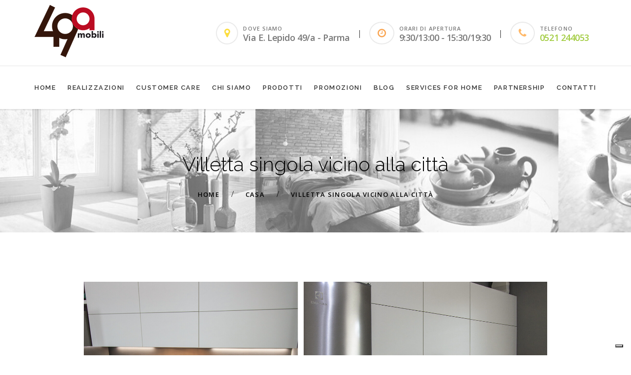

--- FILE ---
content_type: text/html; charset=UTF-8
request_url: https://quarantanovea.it/realizzazioni/casa/villetta-singola-vicino-alla-citta/villetta-singola-vicino-alla-citta
body_size: 5336
content:
<!DOCTYPE html>
<html>
  <head> <meta charset="utf-8" />
<title>Villetta singola vicino alla città &lt; Villetta singola vicino alla città &lt; Casa &lt; REALIZZAZIONI &lt; quarantanoveanew</title>

<meta content="49a mobili Parma, le realizzazioni per i nostri clienti di cucine, camera da letto, armadi, soggiorni, librerie, camerette, divani, divani in pelle, tavoli, sedie, complementi d&apos;arredo" name="description"/>
<meta content="mobili, Parma, negozio di arredamenti, progettazione, consulenza, cucine, camera da letto, armadi, soggiorni, librerie, camerette, divani, divani in pelle, tavoli, sedie, complementi d&amp;rsquo;arredo" name="keywords"/>
<meta name="format-detection" content="telephone=no" />

<meta content="width=device-width,initial-scale=1" name="viewport" />
<script type="text/javascript">
  var _iub = _iub || [];
  _iub.csConfiguration = {"ccpaAcknowledgeOnDisplay":true,"ccpaApplies":true,"consentOnContinuedBrowsing":false,"enableCcpa":true,"floatingPreferencesButtonDisplay":"bottom-right","invalidateConsentWithoutLog":true,"perPurposeConsent":true,"siteId":2599431,"whitelabel":false,"cookiePolicyId":96510027,"lang":"it", "banner":{ "acceptButtonCaptionColor":"#FFFFFF","acceptButtonColor":"#f9b9c7","acceptButtonDisplay":true,"backgroundColor":"#FFFFFF","closeButtonRejects":true,"customizeButtonCaptionColor":"#4D4D4D","customizeButtonColor":"#b8feb5","customizeButtonDisplay":true,"explicitWithdrawal":true,"fontSize":"12px","listPurposes":true,"position":"float-bottom-right","rejectButtonCaptionColor":"#FFFFFF","rejectButtonColor":"#f9b9c7","rejectButtonDisplay":true,"textColor":"#000000" }};
</script>
<script type="text/javascript" src="//cdn.iubenda.com/cs/ccpa/stub.js">
</script>
<script type="text/javascript" src="//cdn.iubenda.com/cs/iubenda_cs.js" charset="UTF-8">
</script>
<script type="text/javascript">(function (w,d) {var loader = function () {var s = d.createElement("script"), tag = d.getElementsByTagName("script")[0]; s.src="https://cdn.iubenda.com/iubenda.js"; tag.parentNode.insertBefore(s,tag);}; if(w.addEventListener){w.addEventListener("load", loader, false);}else if(w.attachEvent){w.attachEvent("onload", loader);}else{w.onload = loader;}})(window, document);</script>
<!-- Google tag (gtag.js) -->
<script async src="https://www.googletagmanager.com/gtag/js?id=G-0LFNMLT27D">
</script>
<script>
  window.dataLayer = window.dataLayer || [];
  function gtag(){dataLayer.push(arguments);}
  gtag('js', new Date());

  gtag('config', 'G-0LFNMLT27D');
</script>

<script src="https://code.jquery.com/jquery-3.7.0.min.js" integrity="sha256-2Pmvv0kuTBOenSvLm6bvfBSSHrUJ+3A7x6P5Ebd07/g=" crossorigin="anonymous">
</script>
<link rel="preconnect" href="https://fonts.gstatic.com" />
<link href="https://fonts.googleapis.com/css2?family=Open+Sans:ital,wght@0,300;0,400;0,600;1,400&family=Raleway:wght@300;600;700&display=swap" rel="stylesheet" />
<script type="text/javascript">
  var swiper = false;
  var imgCompare=false;
  var gallery=false;
</script>
<script src="https://www.google.com/recaptcha/api.js">
</script>

  <link rel="stylesheet" type="text/css" href="/WebObjects/quarantanoveanew.woa/Contents/WebServerResources/css/swiper.css"/>

  <script type="text/javascript" src="/WebObjects/quarantanoveanew.woa/Contents/WebServerResources/js/swiper-min.js"></script>



  <link rel="stylesheet" type="text/css" href="/WebObjects/quarantanoveanew.woa/Contents/WebServerResources/css/lightbox.css"/>

  <script type="text/javascript" src="/WebObjects/quarantanoveanew.woa/Contents/WebServerResources/js/lightbox.js"></script>

<link rel="stylesheet" type="text/css" href="/WebObjects/quarantanoveanew.woa/Contents/WebServerResources/css/font-awesome.min.css"/>

<link rel="stylesheet" type="text/css" href="/WebObjects/quarantanoveanew.woa/Contents/WebServerResources/css/m6.css"/>
 </head>
  <body>
    <div class="site-topbar will-fade-in-scroll">
      <div class="site-topbar-main">
        <div class="site-topbar-left">
          <a  data-containerid="2" href="/home" title="Home"><img alt="marchio 49a 140 px.png" src="/quarantanoveanew.it/repository/1/ita-840.png"></a>
        </div>
        <div class="site-topbar-right">
          <div class="site-topbar-right-inner">
            
              
              <div class="site-topbar-right-article">
                <div class="site-topbar-right-article-inner">
                  <div class="site-topbar-right-article-span" style="color:rgb(252, 221, 63)"> <span class="fa fa-map-marker" aria-hidden="true"></span> </div>
                  <div class="site-topbar-right-article-text">
                    <div class="site-topbar-right-article-text-title l-spacing">Dove siamo</div>
                    <div class="site-topbar-right-article-text-desc"><div>Via E. Lepido 49/a - Parma</div></div>
                  </div>
                </div>
              </div>
            
              
                <span class="site-topbar-right-separator">| </span>
              
              <div class="site-topbar-right-article">
                <div class="site-topbar-right-article-inner">
                  <div class="site-topbar-right-article-span" style="color:rgb(249, 164, 80)"> <span class="fa fa-clock-o" aria-hidden="true"></span> </div>
                  <div class="site-topbar-right-article-text">
                    <div class="site-topbar-right-article-text-title l-spacing">Orari di apertura</div>
                    <div class="site-topbar-right-article-text-desc"><div>9:30/13:00 - 15:30/19:30</div></div>
                  </div>
                </div>
              </div>
            
              
                <span class="site-topbar-right-separator">| </span>
              
              <div class="site-topbar-right-article">
                <div class="site-topbar-right-article-inner">
                  <div class="site-topbar-right-article-span" style="color:#ffb868"> <span class="fa fa-phone" aria-hidden="true"></span> </div>
                  <div class="site-topbar-right-article-text">
                    <div class="site-topbar-right-article-text-title l-spacing">Telefono</div>
                    <div class="site-topbar-right-article-text-desc"><div><a href="tel:+390521244053">0521 244053</a></div></div>
                  </div>
                </div>
              </div>
            
          </div>
        </div>
      </div>
    </div>
    <div class="site-main-menu-hor will-fade-in-scroll">
      <div class="site-main-menu-hor-inner">
        <ul class="raleway site-main-list-hor">
          
            
              <li class="site-main-list-hor-item">
                <a  class="site-main-menu-hor-link  " data-containerid="2" href="/home" title="Home">Home</a>
              </li>
            
            
          
            
            
              <li class="site-main-list-hor-item link-with-children" />
              <a class="site-main-menu-hor-link" href="#">REALIZZAZIONI</a>
              <ul class="site-main-menu-hor-2">
                
                  <li class="site-main-menu-hor-2-item">
                    <a  class="site-main-menu-hor-link site-main-menu-hor-2-link  " data-containerid="16" href="/realizzazioni/casa" title="Casa">Casa</a>
                  </li>
                
                  <li class="site-main-menu-hor-2-item">
                    <a  class="site-main-menu-hor-link site-main-menu-hor-2-link  " data-containerid="124" href="/realizzazioni/attivita-commerciali-e-professionali" title="Attività commerciali e professionali">Attività commerciali e professionali</a>
                  </li>
                
              </ul>
            
          
            
              <li class="site-main-list-hor-item">
                <a  class="site-main-menu-hor-link  " data-containerid="10" href="/customer-care" title="customer care">customer care</a>
              </li>
            
            
          
            
              <li class="site-main-list-hor-item">
                <a  class="site-main-menu-hor-link  " data-containerid="9" href="/chi-siamo" title="CHI SIAMO">CHI SIAMO</a>
              </li>
            
            
          
            
            
              <li class="site-main-list-hor-item link-with-children" />
              <a class="site-main-menu-hor-link" href="#">PRODOTTI</a>
              <ul class="site-main-menu-hor-2">
                
                  <li class="site-main-menu-hor-2-item">
                    <a  class="site-main-menu-hor-link site-main-menu-hor-2-link  " data-containerid="194" href="/prodotti/cucina" title="cucina">cucina</a>
                  </li>
                
                  <li class="site-main-menu-hor-2-item">
                    <a  class="site-main-menu-hor-link site-main-menu-hor-2-link  " data-containerid="216" href="/prodotti/giorno" title="giorno">giorno</a>
                  </li>
                
                  <li class="site-main-menu-hor-2-item">
                    <a  class="site-main-menu-hor-link site-main-menu-hor-2-link  " data-containerid="221" href="/prodotti/notte" title="notte">notte</a>
                  </li>
                
                  <li class="site-main-menu-hor-2-item">
                    <a  class="site-main-menu-hor-link site-main-menu-hor-2-link  " data-containerid="231" href="/prodotti/bagno" title="bagno">bagno</a>
                  </li>
                
                  <li class="site-main-menu-hor-2-item">
                    <a  class="site-main-menu-hor-link site-main-menu-hor-2-link  " data-containerid="2482" href="/prodotti/complementi" title="complementi">complementi</a>
                  </li>
                
                  <li class="site-main-menu-hor-2-item">
                    <a  class="site-main-menu-hor-link site-main-menu-hor-2-link  " data-containerid="3023" href="/prodotti/carta-da-parati" title="carta da parati">carta da parati</a>
                  </li>
                
                  <li class="site-main-menu-hor-2-item">
                    <a  class="site-main-menu-hor-link site-main-menu-hor-2-link  " data-containerid="703" href="/prodotti/outdoor" title="outdoor">outdoor</a>
                  </li>
                
                  <li class="site-main-menu-hor-2-item">
                    <a  class="site-main-menu-hor-link site-main-menu-hor-2-link  " data-containerid="4624" href="/prodotti/attivita-commerciali-e-professionali" title="attività commerciali e professionali">attività commerciali e professionali</a>
                  </li>
                
              </ul>
            
          
            
              <li class="site-main-list-hor-item">
                <a  class="site-main-menu-hor-link  " data-containerid="3434" href="/promozioni" title="Promozioni">Promozioni</a>
              </li>
            
            
          
            
              <li class="site-main-list-hor-item">
                <a  class="site-main-menu-hor-link  " data-containerid="13" href="/blog" title="Blog">Blog</a>
              </li>
            
            
          
            
              <li class="site-main-list-hor-item">
                <a  class="site-main-menu-hor-link  " data-containerid="8935" href="/services-for-home" title="SERVICES FOR HOME">SERVICES FOR HOME</a>
              </li>
            
            
          
            
              <li class="site-main-list-hor-item">
                <a  class="site-main-menu-hor-link  " data-containerid="10675" href="/partnership" title="PARTNERSHIP">PARTNERSHIP</a>
              </li>
            
            
          
            
              <li class="site-main-list-hor-item">
                <a  class="site-main-menu-hor-link  " data-containerid="14" href="/contatti" title="Contatti">Contatti</a>
              </li>
            
            
          
        </ul>
      </div>
    </div>
    <div class="site-main-menu-vert  will-fade-in-scroll">
      <button type="button" class="site-main-menu-vert-link">
        <span class="fa fa-bars"></span>
      </button>
      <div class="side-menu">
        <div class="side-menu-pane">
        <div class="side-menu-close-row">
          <button type="button" class="side-menu-close-link">
            <span class="fa fa-times"></span>
          </button>
        </div>
        <div class="side-menu-list-container">
          <ul class="raleway side-menu-list">
            
              <li>
                
                  <a  class="side-menu-list-link  " data-containerid="2" href="/home" title="Home">Home</a>
                
                
              </li>
            
              <li>
                
                
                  <div class="side-menu-list-row">
                    <a class="side-menu-list-link side-menu-list-link-with-children" href="#">REALIZZAZIONI</a>
                    <span class="fa fa-chevron-right  side-menu-list-row-arrow"></span>
                  </div>
                  <ul class="side-menu-list-2">
                    
                      <li>
                        <a  class="side-menu-list-2-link fw-300  " data-containerid="16" href="/realizzazioni/casa" title="Casa">Casa</a>
                      </li>
                    
                      <li>
                        <a  class="side-menu-list-2-link fw-300  " data-containerid="124" href="/realizzazioni/attivita-commerciali-e-professionali" title="Attività commerciali e professionali">Attività commerciali e professionali</a>
                      </li>
                    
                  </ul>
                
              </li>
            
              <li>
                
                  <a  class="side-menu-list-link  " data-containerid="10" href="/customer-care" title="customer care">customer care</a>
                
                
              </li>
            
              <li>
                
                  <a  class="side-menu-list-link  " data-containerid="9" href="/chi-siamo" title="CHI SIAMO">CHI SIAMO</a>
                
                
              </li>
            
              <li>
                
                
                  <div class="side-menu-list-row">
                    <a class="side-menu-list-link side-menu-list-link-with-children" href="#">PRODOTTI</a>
                    <span class="fa fa-chevron-right  side-menu-list-row-arrow"></span>
                  </div>
                  <ul class="side-menu-list-2">
                    
                      <li>
                        <a  class="side-menu-list-2-link fw-300  " data-containerid="194" href="/prodotti/cucina" title="cucina">cucina</a>
                      </li>
                    
                      <li>
                        <a  class="side-menu-list-2-link fw-300  " data-containerid="216" href="/prodotti/giorno" title="giorno">giorno</a>
                      </li>
                    
                      <li>
                        <a  class="side-menu-list-2-link fw-300  " data-containerid="221" href="/prodotti/notte" title="notte">notte</a>
                      </li>
                    
                      <li>
                        <a  class="side-menu-list-2-link fw-300  " data-containerid="231" href="/prodotti/bagno" title="bagno">bagno</a>
                      </li>
                    
                      <li>
                        <a  class="side-menu-list-2-link fw-300  " data-containerid="2482" href="/prodotti/complementi" title="complementi">complementi</a>
                      </li>
                    
                      <li>
                        <a  class="side-menu-list-2-link fw-300  " data-containerid="3023" href="/prodotti/carta-da-parati" title="carta da parati">carta da parati</a>
                      </li>
                    
                      <li>
                        <a  class="side-menu-list-2-link fw-300  " data-containerid="703" href="/prodotti/outdoor" title="outdoor">outdoor</a>
                      </li>
                    
                      <li>
                        <a  class="side-menu-list-2-link fw-300  " data-containerid="4624" href="/prodotti/attivita-commerciali-e-professionali" title="attività commerciali e professionali">attività commerciali e professionali</a>
                      </li>
                    
                  </ul>
                
              </li>
            
              <li>
                
                  <a  class="side-menu-list-link  " data-containerid="3434" href="/promozioni" title="Promozioni">Promozioni</a>
                
                
              </li>
            
              <li>
                
                  <a  class="side-menu-list-link  " data-containerid="13" href="/blog" title="Blog">Blog</a>
                
                
              </li>
            
              <li>
                
                  <a  class="side-menu-list-link  " data-containerid="8935" href="/services-for-home" title="SERVICES FOR HOME">SERVICES FOR HOME</a>
                
                
              </li>
            
              <li>
                
                  <a  class="side-menu-list-link  " data-containerid="10675" href="/partnership" title="PARTNERSHIP">PARTNERSHIP</a>
                
                
              </li>
            
              <li>
                
                  <a  class="side-menu-list-link  " data-containerid="14" href="/contatti" title="Contatti">Contatti</a>
                
                
              </li>
            
          </ul>
        </div>
        </div>
      </div>
    </div>
    
  <div class="page-header will-fade-in-scroll" style="background-image:url('/quarantanoveanew.it/repository/1/15/16/4050/ita-4051.jpg')">
  <div class="page-header-inner">
    <h1 class="page-header-title raleway fw-300">Villetta singola vicino alla città</h1>
    <div class="page-header-breadcrumb">
      <a  class="page-header-breadcrumb-link fw-700  " data-containerid="4050" href="/Apps/WebObjects/quarantanoveanew.woa/wa/default?id=4050&lang=ita" title="Villetta singola vicino alla città">Home</a>
      
        / 
        <a  class="page-header-breadcrumb-link fw-700  " data-containerid="16" href="/realizzazioni/casa" title="Casa"> Casa </a>
      
      / 
      <a class="page-header-breadcrumb-link  page-header-breadcrumb-current fw-700" href="#"> Villetta singola vicino alla città</a>
    </div>
  </div>
</div>
  <div class="view-gallery-detail-main  will-fade-in-scroll">
    
    
      
        
          <div class="swiper-container swiper-gallery-detail">
            <div class="swiper-wrapper">
              
                <div class="swiper-slide">
                  <div class="gallery-img-hover">
                    <div class="gallery-img-hover-actions">
                      <a data-lightbox="gallery" class="fw-700 uppercase" href="/quarantanoveanew.it/repository/1/15/16/4050/4052/ita-4068.jpg">
                        <span class="fa fa-search" aria-hidden="true"></span>
                      </a>
                    </div>
                  </div>
                  <img class="block-image" alt="49a REFERWNZE 1792x910.jpg" src="/quarantanoveanew.it/repository/1/15/16/4050/4052/ita-4068.jpg">
                </div>
              
                <div class="swiper-slide">
                  <div class="gallery-img-hover">
                    <div class="gallery-img-hover-actions">
                      <a data-lightbox="gallery" class="fw-700 uppercase" href="/quarantanoveanew.it/repository/1/15/16/4050/4052/ita-4067.jpg">
                        <span class="fa fa-search" aria-hidden="true"></span>
                      </a>
                    </div>
                  </div>
                  <img class="block-image" alt="49a REFERWNZE 1792x9102.jpg" src="/quarantanoveanew.it/repository/1/15/16/4050/4052/ita-4067.jpg">
                </div>
              
                <div class="swiper-slide">
                  <div class="gallery-img-hover">
                    <div class="gallery-img-hover-actions">
                      <a data-lightbox="gallery" class="fw-700 uppercase" href="/quarantanoveanew.it/repository/1/15/16/4050/4052/ita-4065.jpg">
                        <span class="fa fa-search" aria-hidden="true"></span>
                      </a>
                    </div>
                  </div>
                  <img class="block-image" alt="49a REFERWNZE 1792x9103.jpg" src="/quarantanoveanew.it/repository/1/15/16/4050/4052/ita-4065.jpg">
                </div>
              
                <div class="swiper-slide">
                  <div class="gallery-img-hover">
                    <div class="gallery-img-hover-actions">
                      <a data-lightbox="gallery" class="fw-700 uppercase" href="/quarantanoveanew.it/repository/1/15/16/4050/4052/ita-4066.jpg">
                        <span class="fa fa-search" aria-hidden="true"></span>
                      </a>
                    </div>
                  </div>
                  <img class="block-image" alt="49a REFERWNZE 1792x9104.jpg" src="/quarantanoveanew.it/repository/1/15/16/4050/4052/ita-4066.jpg">
                </div>
              
                <div class="swiper-slide">
                  <div class="gallery-img-hover">
                    <div class="gallery-img-hover-actions">
                      <a data-lightbox="gallery" class="fw-700 uppercase" href="/quarantanoveanew.it/repository/1/15/16/4050/4052/ita-4063.jpg">
                        <span class="fa fa-search" aria-hidden="true"></span>
                      </a>
                    </div>
                  </div>
                  <img class="block-image" alt="49a REFERWNZE 1792x9105.jpg" src="/quarantanoveanew.it/repository/1/15/16/4050/4052/ita-4063.jpg">
                </div>
              
                <div class="swiper-slide">
                  <div class="gallery-img-hover">
                    <div class="gallery-img-hover-actions">
                      <a data-lightbox="gallery" class="fw-700 uppercase" href="/quarantanoveanew.it/repository/1/15/16/4050/4052/ita-4061.jpg">
                        <span class="fa fa-search" aria-hidden="true"></span>
                      </a>
                    </div>
                  </div>
                  <img class="block-image" alt="49a REFERWNZE 1792x9109.jpg" src="/quarantanoveanew.it/repository/1/15/16/4050/4052/ita-4061.jpg">
                </div>
              
                <div class="swiper-slide">
                  <div class="gallery-img-hover">
                    <div class="gallery-img-hover-actions">
                      <a data-lightbox="gallery" class="fw-700 uppercase" href="/quarantanoveanew.it/repository/1/15/16/4050/4052/ita-4062.jpg">
                        <span class="fa fa-search" aria-hidden="true"></span>
                      </a>
                    </div>
                  </div>
                  <img class="block-image" alt="49a REFERWNZE 1792x9107.jpg" src="/quarantanoveanew.it/repository/1/15/16/4050/4052/ita-4062.jpg">
                </div>
              
                <div class="swiper-slide">
                  <div class="gallery-img-hover">
                    <div class="gallery-img-hover-actions">
                      <a data-lightbox="gallery" class="fw-700 uppercase" href="/quarantanoveanew.it/repository/1/15/16/4050/4052/ita-4064.jpg">
                        <span class="fa fa-search" aria-hidden="true"></span>
                      </a>
                    </div>
                  </div>
                  <img class="block-image" alt="49a REFERWNZE 1792x9106.jpg" src="/quarantanoveanew.it/repository/1/15/16/4050/4052/ita-4064.jpg">
                </div>
              
            </div>
            <div class="view-gallery-detail-pagination swiper-pagination"></div>
          </div>
        
        
      
    
    <div class="view-gallery-detail-desc"> <div><span style="font-size: 18pt; font-weight: bold; color: #ba372a;">A casa dei nostri clienti</span><br /><span style="font-size: 18pt;">&nbsp;</span></div>
<div>
<div><span style="font-size: 18pt;">In una tranquilla zona residenziale, abbiamo realizzato l'arredamento completo per la villetta singola dei nostri clienti.</span></div>
<div><span style="font-size: 18pt;">Il progetto della zona giorno comprende nell'ambiente unico cucina, zona pranzo e soggiorno. Organizzazione e razionalit&agrave; per la cucina, eleganza e comodit&agrave; per il living, con un'attento abbinamento con dei toni delle decorazioni murali e degli arredi. Una consulenza d'arredo che ha preso in considerazione anche la realizzazione delle tende.</span></div>
<div><span style="font-size: 18pt;">Un arredamento progettato su misura, sia per la cucina che per l'armadio ripostiglio e i bagni.</span></div>
<div><span style="font-size: 18pt;">Ci piace soffermarci sui due bagni che presentano soluzioni diverse e su misura per la migliore ottimizzazione degli spazi. Ringraziamo gli squisiti proprietari per la disponibilit&agrave; dimostrata.</span></div>
<div>&nbsp;</div>
</div> </div>
  </div>
  
  <script>
    var swiper=true;
     var gallery =true;
  </script>

    <div class="footer-topbar  will-fade-in-scroll">
      <div class="footer-topbar-slice footer-topbar-left"></div>
      <div class="footer-topbar-slice footer-topbar-center"></div>
      <div class="footer-topbar-slice footer-topbar-right"></div>
    </div>
    <div class="footer  will-fade-in-scroll" style="background-image:url('/quarantanoveanew.it/repository/1/ita-934.jpg')">
      <div class="footer-main">
        <div class="footer-main-left">
          <div class="footer-main-left-inner">
            <div class="footer-main-left-title raleway">
              Blog
              <span class="fw-600"></span>
            </div>
            <div class="footer-main-left-content">
              
                
                  <a  class="last-news  " data-containerid="10392" href="/blog/queeboo-rivenditore-autorizzato" title="QUEEBOO Rivenditore Autorizzato - Rivenditore Autorizzato">
                    <div class="last-news-title">QUEEBOO Rivenditore Autorizzato</div>
                    <div class="last-news-date raleway fw-600">September, 28 2025</div>
                  </a>
                
                  <a  class="last-news  " data-containerid="7948" href="/blog/saldi-49a-la-qualita-e-il-design-sono-in-promozione" title="SALDI 49a la qualità e il design sono in promozione. - prova di sottotitolo">
                    <div class="last-news-title">SALDI 49a la qualità e il design sono in promozione.</div>
                    <div class="last-news-date raleway fw-600">July, 05 2025</div>
                  </a>
                
              
              
            </div>
          </div>
        </div>
        <div class="footer-main-center">
          <div class="footer-main-center-inner">
            <div class="footer-main-center-logo"> <img class="block-image" alt="marchio 49a 140 px.png" src="/quarantanoveanew.it/repository/1/ita-840.png"> </div>
            <div class="footer-main-center-contacts">
              
                <div class="footer-main-center-contact">
                  <span class="fa fa-map-marker" aria-hidden="true"></span>
                  &nbsp;&nbsp; 
                  <div>Via E. Lepido 49/a - Parma</div>
                </div>
              
                <div class="footer-main-center-contact">
                  <span class="fa fa-clock-o" aria-hidden="true"></span>
                  &nbsp;&nbsp; 
                  <div>9:30/13:00 - 15:30/19:30</div>
                </div>
              
                <div class="footer-main-center-contact">
                  <span class="fa fa-phone" aria-hidden="true"></span>
                  &nbsp;&nbsp; 
                  <div><a href="tel:+390521244053">0521 244053</a></div>
                </div>
              
              <div class="footer-main-center-contact">
                <span class="fa fa-envelope" aria-hidden="true"></span>&nbsp;&nbsp; 
                <a href="mailto: info@49a.it?subject=Richiesta informazioni">  info@49a.it </a>
              </div>
              <ul class="footer-main-center-social">
                <li><a href="https://www.facebook.com/quarantanovea" target="_blank" title="Facebook"><i class="fa fa-facebook"></i></a></li>
                <li><a href="https://www.instagram.com/49a_mobili" target="_blank" title="Instagram"><i class="fa fa-instagram"></i></a></li>
              </ul>
            </div>
          </div>
        </div>
        <div class="footer-main-right">
          <div class="footer-main-right-inner">
            <div class="footer-main-left-title raleway">
              La nostra
              <span class="fw-600">NewsLetter</span>
            </div>
            <form name="f_0_13_23" method="post" class="newsletter-form" action="/Apps/WebObjects/quarantanoveanew.woa/wa/DirectActionForm/signToNewsLetter">
              <div class="newsletter-form-inner">
                <div class="newsletter-form-text"><div>Iscriviti alla nostra newsletter per ricevere le ultime notizie</div></div>
                
 <input name="email" placeholder="Email" type="email" required="required" class="form-element form-element-input"></input> 
              </div>
              <div class="newsletter-form-recaptcha"><div class="g-recaptcha" data-sitekey="6LdVQ5okAAAAAGZDluCFZqNVr0ocUET7rj0ZX1mY"></div></div>
              <div class="newsletter-form-submit">

  <style>
    #newsletter-submit-SITE1{
    	color:#a2cc41;
    	background-color:white;
    	border: 1px solid #a2cc41;
    	
    		letter-spacing:0.1em;
    	
    }
    #newsletter-submit-SITE1:hover{
    	color:#323232
    	
    }
  </style>



  <button type="submit" class="colored-button raleway fw-700" id="newsletter-submit-SITE1">Iscriviti </button>
</div>
            <input type="hidden" name="id" value="4052" />
<input type="hidden" name="lang" value="ita" />
</form>
          </div>
        </div>
      </div>
      
      <div class="footer-notes"><div><span style="color: #000000; font-weight: bold; font-size: 14pt;">AMPIO PARCHEGGIO FRONTE NEGOZIO</span></div>
<div>&nbsp;</div>
<div>ORARIO DI APERTURA</div>
<div><span style="font-weight: bold; color: #da42f9; font-size: 18pt;">da marted&igrave; a sabato ore 9:30-13:00 / 15:30-19:30</span></div>
<div>&nbsp;</div></div>
      
    </div>
    <div class="copyright-row  will-fade-in-scroll">
      <div class="copyright-row-inner"> <div>49.A s.r.l. © 2021 C.F. P.IVA 02781280348</div><div><span style="font-size: 10pt;">49a Mobili Parma | Cucine Parma | Arredamenti Parma</span></div><div><a class="iubenda-nostyle no-brand iubenda-noiframe iubenda-embed iubenda-noiframe " title="Privacy Policy " href="https://www.iubenda.com/privacy-policy/96510027">Privacy Policy</a> — <a class="iubenda-nostyle no-brand iubenda-noiframe iubenda-embed iubenda-noiframe " title="Cookie Policy " href="https://www.iubenda.com/privacy-policy/96510027/cookie-policy">Cookie Policy</a></div><div><a href="/Apps/WebObjects/quarantanoveanew.woa/1/wa/viewProdDetail?id=3561&amp;lang=ita" target="_blank" rel="noopener">Aiuti di stato</a></div></div>
    </div>
    <a class="scrollTop-link" href="#">
      <span class="fa fa-chevron-up"></span>
    </a>
    <script type="text/javascript" src="/WebObjects/quarantanoveanew.woa/Contents/WebServerResources/js/m3.min.js"></script>
  </body>
</html>

--- FILE ---
content_type: text/html; charset=utf-8
request_url: https://www.google.com/recaptcha/api2/anchor?ar=1&k=6LdVQ5okAAAAAGZDluCFZqNVr0ocUET7rj0ZX1mY&co=aHR0cHM6Ly9xdWFyYW50YW5vdmVhLml0OjQ0Mw..&hl=en&v=N67nZn4AqZkNcbeMu4prBgzg&size=normal&anchor-ms=20000&execute-ms=30000&cb=wss6zjfzvjo4
body_size: 49735
content:
<!DOCTYPE HTML><html dir="ltr" lang="en"><head><meta http-equiv="Content-Type" content="text/html; charset=UTF-8">
<meta http-equiv="X-UA-Compatible" content="IE=edge">
<title>reCAPTCHA</title>
<style type="text/css">
/* cyrillic-ext */
@font-face {
  font-family: 'Roboto';
  font-style: normal;
  font-weight: 400;
  font-stretch: 100%;
  src: url(//fonts.gstatic.com/s/roboto/v48/KFO7CnqEu92Fr1ME7kSn66aGLdTylUAMa3GUBHMdazTgWw.woff2) format('woff2');
  unicode-range: U+0460-052F, U+1C80-1C8A, U+20B4, U+2DE0-2DFF, U+A640-A69F, U+FE2E-FE2F;
}
/* cyrillic */
@font-face {
  font-family: 'Roboto';
  font-style: normal;
  font-weight: 400;
  font-stretch: 100%;
  src: url(//fonts.gstatic.com/s/roboto/v48/KFO7CnqEu92Fr1ME7kSn66aGLdTylUAMa3iUBHMdazTgWw.woff2) format('woff2');
  unicode-range: U+0301, U+0400-045F, U+0490-0491, U+04B0-04B1, U+2116;
}
/* greek-ext */
@font-face {
  font-family: 'Roboto';
  font-style: normal;
  font-weight: 400;
  font-stretch: 100%;
  src: url(//fonts.gstatic.com/s/roboto/v48/KFO7CnqEu92Fr1ME7kSn66aGLdTylUAMa3CUBHMdazTgWw.woff2) format('woff2');
  unicode-range: U+1F00-1FFF;
}
/* greek */
@font-face {
  font-family: 'Roboto';
  font-style: normal;
  font-weight: 400;
  font-stretch: 100%;
  src: url(//fonts.gstatic.com/s/roboto/v48/KFO7CnqEu92Fr1ME7kSn66aGLdTylUAMa3-UBHMdazTgWw.woff2) format('woff2');
  unicode-range: U+0370-0377, U+037A-037F, U+0384-038A, U+038C, U+038E-03A1, U+03A3-03FF;
}
/* math */
@font-face {
  font-family: 'Roboto';
  font-style: normal;
  font-weight: 400;
  font-stretch: 100%;
  src: url(//fonts.gstatic.com/s/roboto/v48/KFO7CnqEu92Fr1ME7kSn66aGLdTylUAMawCUBHMdazTgWw.woff2) format('woff2');
  unicode-range: U+0302-0303, U+0305, U+0307-0308, U+0310, U+0312, U+0315, U+031A, U+0326-0327, U+032C, U+032F-0330, U+0332-0333, U+0338, U+033A, U+0346, U+034D, U+0391-03A1, U+03A3-03A9, U+03B1-03C9, U+03D1, U+03D5-03D6, U+03F0-03F1, U+03F4-03F5, U+2016-2017, U+2034-2038, U+203C, U+2040, U+2043, U+2047, U+2050, U+2057, U+205F, U+2070-2071, U+2074-208E, U+2090-209C, U+20D0-20DC, U+20E1, U+20E5-20EF, U+2100-2112, U+2114-2115, U+2117-2121, U+2123-214F, U+2190, U+2192, U+2194-21AE, U+21B0-21E5, U+21F1-21F2, U+21F4-2211, U+2213-2214, U+2216-22FF, U+2308-230B, U+2310, U+2319, U+231C-2321, U+2336-237A, U+237C, U+2395, U+239B-23B7, U+23D0, U+23DC-23E1, U+2474-2475, U+25AF, U+25B3, U+25B7, U+25BD, U+25C1, U+25CA, U+25CC, U+25FB, U+266D-266F, U+27C0-27FF, U+2900-2AFF, U+2B0E-2B11, U+2B30-2B4C, U+2BFE, U+3030, U+FF5B, U+FF5D, U+1D400-1D7FF, U+1EE00-1EEFF;
}
/* symbols */
@font-face {
  font-family: 'Roboto';
  font-style: normal;
  font-weight: 400;
  font-stretch: 100%;
  src: url(//fonts.gstatic.com/s/roboto/v48/KFO7CnqEu92Fr1ME7kSn66aGLdTylUAMaxKUBHMdazTgWw.woff2) format('woff2');
  unicode-range: U+0001-000C, U+000E-001F, U+007F-009F, U+20DD-20E0, U+20E2-20E4, U+2150-218F, U+2190, U+2192, U+2194-2199, U+21AF, U+21E6-21F0, U+21F3, U+2218-2219, U+2299, U+22C4-22C6, U+2300-243F, U+2440-244A, U+2460-24FF, U+25A0-27BF, U+2800-28FF, U+2921-2922, U+2981, U+29BF, U+29EB, U+2B00-2BFF, U+4DC0-4DFF, U+FFF9-FFFB, U+10140-1018E, U+10190-1019C, U+101A0, U+101D0-101FD, U+102E0-102FB, U+10E60-10E7E, U+1D2C0-1D2D3, U+1D2E0-1D37F, U+1F000-1F0FF, U+1F100-1F1AD, U+1F1E6-1F1FF, U+1F30D-1F30F, U+1F315, U+1F31C, U+1F31E, U+1F320-1F32C, U+1F336, U+1F378, U+1F37D, U+1F382, U+1F393-1F39F, U+1F3A7-1F3A8, U+1F3AC-1F3AF, U+1F3C2, U+1F3C4-1F3C6, U+1F3CA-1F3CE, U+1F3D4-1F3E0, U+1F3ED, U+1F3F1-1F3F3, U+1F3F5-1F3F7, U+1F408, U+1F415, U+1F41F, U+1F426, U+1F43F, U+1F441-1F442, U+1F444, U+1F446-1F449, U+1F44C-1F44E, U+1F453, U+1F46A, U+1F47D, U+1F4A3, U+1F4B0, U+1F4B3, U+1F4B9, U+1F4BB, U+1F4BF, U+1F4C8-1F4CB, U+1F4D6, U+1F4DA, U+1F4DF, U+1F4E3-1F4E6, U+1F4EA-1F4ED, U+1F4F7, U+1F4F9-1F4FB, U+1F4FD-1F4FE, U+1F503, U+1F507-1F50B, U+1F50D, U+1F512-1F513, U+1F53E-1F54A, U+1F54F-1F5FA, U+1F610, U+1F650-1F67F, U+1F687, U+1F68D, U+1F691, U+1F694, U+1F698, U+1F6AD, U+1F6B2, U+1F6B9-1F6BA, U+1F6BC, U+1F6C6-1F6CF, U+1F6D3-1F6D7, U+1F6E0-1F6EA, U+1F6F0-1F6F3, U+1F6F7-1F6FC, U+1F700-1F7FF, U+1F800-1F80B, U+1F810-1F847, U+1F850-1F859, U+1F860-1F887, U+1F890-1F8AD, U+1F8B0-1F8BB, U+1F8C0-1F8C1, U+1F900-1F90B, U+1F93B, U+1F946, U+1F984, U+1F996, U+1F9E9, U+1FA00-1FA6F, U+1FA70-1FA7C, U+1FA80-1FA89, U+1FA8F-1FAC6, U+1FACE-1FADC, U+1FADF-1FAE9, U+1FAF0-1FAF8, U+1FB00-1FBFF;
}
/* vietnamese */
@font-face {
  font-family: 'Roboto';
  font-style: normal;
  font-weight: 400;
  font-stretch: 100%;
  src: url(//fonts.gstatic.com/s/roboto/v48/KFO7CnqEu92Fr1ME7kSn66aGLdTylUAMa3OUBHMdazTgWw.woff2) format('woff2');
  unicode-range: U+0102-0103, U+0110-0111, U+0128-0129, U+0168-0169, U+01A0-01A1, U+01AF-01B0, U+0300-0301, U+0303-0304, U+0308-0309, U+0323, U+0329, U+1EA0-1EF9, U+20AB;
}
/* latin-ext */
@font-face {
  font-family: 'Roboto';
  font-style: normal;
  font-weight: 400;
  font-stretch: 100%;
  src: url(//fonts.gstatic.com/s/roboto/v48/KFO7CnqEu92Fr1ME7kSn66aGLdTylUAMa3KUBHMdazTgWw.woff2) format('woff2');
  unicode-range: U+0100-02BA, U+02BD-02C5, U+02C7-02CC, U+02CE-02D7, U+02DD-02FF, U+0304, U+0308, U+0329, U+1D00-1DBF, U+1E00-1E9F, U+1EF2-1EFF, U+2020, U+20A0-20AB, U+20AD-20C0, U+2113, U+2C60-2C7F, U+A720-A7FF;
}
/* latin */
@font-face {
  font-family: 'Roboto';
  font-style: normal;
  font-weight: 400;
  font-stretch: 100%;
  src: url(//fonts.gstatic.com/s/roboto/v48/KFO7CnqEu92Fr1ME7kSn66aGLdTylUAMa3yUBHMdazQ.woff2) format('woff2');
  unicode-range: U+0000-00FF, U+0131, U+0152-0153, U+02BB-02BC, U+02C6, U+02DA, U+02DC, U+0304, U+0308, U+0329, U+2000-206F, U+20AC, U+2122, U+2191, U+2193, U+2212, U+2215, U+FEFF, U+FFFD;
}
/* cyrillic-ext */
@font-face {
  font-family: 'Roboto';
  font-style: normal;
  font-weight: 500;
  font-stretch: 100%;
  src: url(//fonts.gstatic.com/s/roboto/v48/KFO7CnqEu92Fr1ME7kSn66aGLdTylUAMa3GUBHMdazTgWw.woff2) format('woff2');
  unicode-range: U+0460-052F, U+1C80-1C8A, U+20B4, U+2DE0-2DFF, U+A640-A69F, U+FE2E-FE2F;
}
/* cyrillic */
@font-face {
  font-family: 'Roboto';
  font-style: normal;
  font-weight: 500;
  font-stretch: 100%;
  src: url(//fonts.gstatic.com/s/roboto/v48/KFO7CnqEu92Fr1ME7kSn66aGLdTylUAMa3iUBHMdazTgWw.woff2) format('woff2');
  unicode-range: U+0301, U+0400-045F, U+0490-0491, U+04B0-04B1, U+2116;
}
/* greek-ext */
@font-face {
  font-family: 'Roboto';
  font-style: normal;
  font-weight: 500;
  font-stretch: 100%;
  src: url(//fonts.gstatic.com/s/roboto/v48/KFO7CnqEu92Fr1ME7kSn66aGLdTylUAMa3CUBHMdazTgWw.woff2) format('woff2');
  unicode-range: U+1F00-1FFF;
}
/* greek */
@font-face {
  font-family: 'Roboto';
  font-style: normal;
  font-weight: 500;
  font-stretch: 100%;
  src: url(//fonts.gstatic.com/s/roboto/v48/KFO7CnqEu92Fr1ME7kSn66aGLdTylUAMa3-UBHMdazTgWw.woff2) format('woff2');
  unicode-range: U+0370-0377, U+037A-037F, U+0384-038A, U+038C, U+038E-03A1, U+03A3-03FF;
}
/* math */
@font-face {
  font-family: 'Roboto';
  font-style: normal;
  font-weight: 500;
  font-stretch: 100%;
  src: url(//fonts.gstatic.com/s/roboto/v48/KFO7CnqEu92Fr1ME7kSn66aGLdTylUAMawCUBHMdazTgWw.woff2) format('woff2');
  unicode-range: U+0302-0303, U+0305, U+0307-0308, U+0310, U+0312, U+0315, U+031A, U+0326-0327, U+032C, U+032F-0330, U+0332-0333, U+0338, U+033A, U+0346, U+034D, U+0391-03A1, U+03A3-03A9, U+03B1-03C9, U+03D1, U+03D5-03D6, U+03F0-03F1, U+03F4-03F5, U+2016-2017, U+2034-2038, U+203C, U+2040, U+2043, U+2047, U+2050, U+2057, U+205F, U+2070-2071, U+2074-208E, U+2090-209C, U+20D0-20DC, U+20E1, U+20E5-20EF, U+2100-2112, U+2114-2115, U+2117-2121, U+2123-214F, U+2190, U+2192, U+2194-21AE, U+21B0-21E5, U+21F1-21F2, U+21F4-2211, U+2213-2214, U+2216-22FF, U+2308-230B, U+2310, U+2319, U+231C-2321, U+2336-237A, U+237C, U+2395, U+239B-23B7, U+23D0, U+23DC-23E1, U+2474-2475, U+25AF, U+25B3, U+25B7, U+25BD, U+25C1, U+25CA, U+25CC, U+25FB, U+266D-266F, U+27C0-27FF, U+2900-2AFF, U+2B0E-2B11, U+2B30-2B4C, U+2BFE, U+3030, U+FF5B, U+FF5D, U+1D400-1D7FF, U+1EE00-1EEFF;
}
/* symbols */
@font-face {
  font-family: 'Roboto';
  font-style: normal;
  font-weight: 500;
  font-stretch: 100%;
  src: url(//fonts.gstatic.com/s/roboto/v48/KFO7CnqEu92Fr1ME7kSn66aGLdTylUAMaxKUBHMdazTgWw.woff2) format('woff2');
  unicode-range: U+0001-000C, U+000E-001F, U+007F-009F, U+20DD-20E0, U+20E2-20E4, U+2150-218F, U+2190, U+2192, U+2194-2199, U+21AF, U+21E6-21F0, U+21F3, U+2218-2219, U+2299, U+22C4-22C6, U+2300-243F, U+2440-244A, U+2460-24FF, U+25A0-27BF, U+2800-28FF, U+2921-2922, U+2981, U+29BF, U+29EB, U+2B00-2BFF, U+4DC0-4DFF, U+FFF9-FFFB, U+10140-1018E, U+10190-1019C, U+101A0, U+101D0-101FD, U+102E0-102FB, U+10E60-10E7E, U+1D2C0-1D2D3, U+1D2E0-1D37F, U+1F000-1F0FF, U+1F100-1F1AD, U+1F1E6-1F1FF, U+1F30D-1F30F, U+1F315, U+1F31C, U+1F31E, U+1F320-1F32C, U+1F336, U+1F378, U+1F37D, U+1F382, U+1F393-1F39F, U+1F3A7-1F3A8, U+1F3AC-1F3AF, U+1F3C2, U+1F3C4-1F3C6, U+1F3CA-1F3CE, U+1F3D4-1F3E0, U+1F3ED, U+1F3F1-1F3F3, U+1F3F5-1F3F7, U+1F408, U+1F415, U+1F41F, U+1F426, U+1F43F, U+1F441-1F442, U+1F444, U+1F446-1F449, U+1F44C-1F44E, U+1F453, U+1F46A, U+1F47D, U+1F4A3, U+1F4B0, U+1F4B3, U+1F4B9, U+1F4BB, U+1F4BF, U+1F4C8-1F4CB, U+1F4D6, U+1F4DA, U+1F4DF, U+1F4E3-1F4E6, U+1F4EA-1F4ED, U+1F4F7, U+1F4F9-1F4FB, U+1F4FD-1F4FE, U+1F503, U+1F507-1F50B, U+1F50D, U+1F512-1F513, U+1F53E-1F54A, U+1F54F-1F5FA, U+1F610, U+1F650-1F67F, U+1F687, U+1F68D, U+1F691, U+1F694, U+1F698, U+1F6AD, U+1F6B2, U+1F6B9-1F6BA, U+1F6BC, U+1F6C6-1F6CF, U+1F6D3-1F6D7, U+1F6E0-1F6EA, U+1F6F0-1F6F3, U+1F6F7-1F6FC, U+1F700-1F7FF, U+1F800-1F80B, U+1F810-1F847, U+1F850-1F859, U+1F860-1F887, U+1F890-1F8AD, U+1F8B0-1F8BB, U+1F8C0-1F8C1, U+1F900-1F90B, U+1F93B, U+1F946, U+1F984, U+1F996, U+1F9E9, U+1FA00-1FA6F, U+1FA70-1FA7C, U+1FA80-1FA89, U+1FA8F-1FAC6, U+1FACE-1FADC, U+1FADF-1FAE9, U+1FAF0-1FAF8, U+1FB00-1FBFF;
}
/* vietnamese */
@font-face {
  font-family: 'Roboto';
  font-style: normal;
  font-weight: 500;
  font-stretch: 100%;
  src: url(//fonts.gstatic.com/s/roboto/v48/KFO7CnqEu92Fr1ME7kSn66aGLdTylUAMa3OUBHMdazTgWw.woff2) format('woff2');
  unicode-range: U+0102-0103, U+0110-0111, U+0128-0129, U+0168-0169, U+01A0-01A1, U+01AF-01B0, U+0300-0301, U+0303-0304, U+0308-0309, U+0323, U+0329, U+1EA0-1EF9, U+20AB;
}
/* latin-ext */
@font-face {
  font-family: 'Roboto';
  font-style: normal;
  font-weight: 500;
  font-stretch: 100%;
  src: url(//fonts.gstatic.com/s/roboto/v48/KFO7CnqEu92Fr1ME7kSn66aGLdTylUAMa3KUBHMdazTgWw.woff2) format('woff2');
  unicode-range: U+0100-02BA, U+02BD-02C5, U+02C7-02CC, U+02CE-02D7, U+02DD-02FF, U+0304, U+0308, U+0329, U+1D00-1DBF, U+1E00-1E9F, U+1EF2-1EFF, U+2020, U+20A0-20AB, U+20AD-20C0, U+2113, U+2C60-2C7F, U+A720-A7FF;
}
/* latin */
@font-face {
  font-family: 'Roboto';
  font-style: normal;
  font-weight: 500;
  font-stretch: 100%;
  src: url(//fonts.gstatic.com/s/roboto/v48/KFO7CnqEu92Fr1ME7kSn66aGLdTylUAMa3yUBHMdazQ.woff2) format('woff2');
  unicode-range: U+0000-00FF, U+0131, U+0152-0153, U+02BB-02BC, U+02C6, U+02DA, U+02DC, U+0304, U+0308, U+0329, U+2000-206F, U+20AC, U+2122, U+2191, U+2193, U+2212, U+2215, U+FEFF, U+FFFD;
}
/* cyrillic-ext */
@font-face {
  font-family: 'Roboto';
  font-style: normal;
  font-weight: 900;
  font-stretch: 100%;
  src: url(//fonts.gstatic.com/s/roboto/v48/KFO7CnqEu92Fr1ME7kSn66aGLdTylUAMa3GUBHMdazTgWw.woff2) format('woff2');
  unicode-range: U+0460-052F, U+1C80-1C8A, U+20B4, U+2DE0-2DFF, U+A640-A69F, U+FE2E-FE2F;
}
/* cyrillic */
@font-face {
  font-family: 'Roboto';
  font-style: normal;
  font-weight: 900;
  font-stretch: 100%;
  src: url(//fonts.gstatic.com/s/roboto/v48/KFO7CnqEu92Fr1ME7kSn66aGLdTylUAMa3iUBHMdazTgWw.woff2) format('woff2');
  unicode-range: U+0301, U+0400-045F, U+0490-0491, U+04B0-04B1, U+2116;
}
/* greek-ext */
@font-face {
  font-family: 'Roboto';
  font-style: normal;
  font-weight: 900;
  font-stretch: 100%;
  src: url(//fonts.gstatic.com/s/roboto/v48/KFO7CnqEu92Fr1ME7kSn66aGLdTylUAMa3CUBHMdazTgWw.woff2) format('woff2');
  unicode-range: U+1F00-1FFF;
}
/* greek */
@font-face {
  font-family: 'Roboto';
  font-style: normal;
  font-weight: 900;
  font-stretch: 100%;
  src: url(//fonts.gstatic.com/s/roboto/v48/KFO7CnqEu92Fr1ME7kSn66aGLdTylUAMa3-UBHMdazTgWw.woff2) format('woff2');
  unicode-range: U+0370-0377, U+037A-037F, U+0384-038A, U+038C, U+038E-03A1, U+03A3-03FF;
}
/* math */
@font-face {
  font-family: 'Roboto';
  font-style: normal;
  font-weight: 900;
  font-stretch: 100%;
  src: url(//fonts.gstatic.com/s/roboto/v48/KFO7CnqEu92Fr1ME7kSn66aGLdTylUAMawCUBHMdazTgWw.woff2) format('woff2');
  unicode-range: U+0302-0303, U+0305, U+0307-0308, U+0310, U+0312, U+0315, U+031A, U+0326-0327, U+032C, U+032F-0330, U+0332-0333, U+0338, U+033A, U+0346, U+034D, U+0391-03A1, U+03A3-03A9, U+03B1-03C9, U+03D1, U+03D5-03D6, U+03F0-03F1, U+03F4-03F5, U+2016-2017, U+2034-2038, U+203C, U+2040, U+2043, U+2047, U+2050, U+2057, U+205F, U+2070-2071, U+2074-208E, U+2090-209C, U+20D0-20DC, U+20E1, U+20E5-20EF, U+2100-2112, U+2114-2115, U+2117-2121, U+2123-214F, U+2190, U+2192, U+2194-21AE, U+21B0-21E5, U+21F1-21F2, U+21F4-2211, U+2213-2214, U+2216-22FF, U+2308-230B, U+2310, U+2319, U+231C-2321, U+2336-237A, U+237C, U+2395, U+239B-23B7, U+23D0, U+23DC-23E1, U+2474-2475, U+25AF, U+25B3, U+25B7, U+25BD, U+25C1, U+25CA, U+25CC, U+25FB, U+266D-266F, U+27C0-27FF, U+2900-2AFF, U+2B0E-2B11, U+2B30-2B4C, U+2BFE, U+3030, U+FF5B, U+FF5D, U+1D400-1D7FF, U+1EE00-1EEFF;
}
/* symbols */
@font-face {
  font-family: 'Roboto';
  font-style: normal;
  font-weight: 900;
  font-stretch: 100%;
  src: url(//fonts.gstatic.com/s/roboto/v48/KFO7CnqEu92Fr1ME7kSn66aGLdTylUAMaxKUBHMdazTgWw.woff2) format('woff2');
  unicode-range: U+0001-000C, U+000E-001F, U+007F-009F, U+20DD-20E0, U+20E2-20E4, U+2150-218F, U+2190, U+2192, U+2194-2199, U+21AF, U+21E6-21F0, U+21F3, U+2218-2219, U+2299, U+22C4-22C6, U+2300-243F, U+2440-244A, U+2460-24FF, U+25A0-27BF, U+2800-28FF, U+2921-2922, U+2981, U+29BF, U+29EB, U+2B00-2BFF, U+4DC0-4DFF, U+FFF9-FFFB, U+10140-1018E, U+10190-1019C, U+101A0, U+101D0-101FD, U+102E0-102FB, U+10E60-10E7E, U+1D2C0-1D2D3, U+1D2E0-1D37F, U+1F000-1F0FF, U+1F100-1F1AD, U+1F1E6-1F1FF, U+1F30D-1F30F, U+1F315, U+1F31C, U+1F31E, U+1F320-1F32C, U+1F336, U+1F378, U+1F37D, U+1F382, U+1F393-1F39F, U+1F3A7-1F3A8, U+1F3AC-1F3AF, U+1F3C2, U+1F3C4-1F3C6, U+1F3CA-1F3CE, U+1F3D4-1F3E0, U+1F3ED, U+1F3F1-1F3F3, U+1F3F5-1F3F7, U+1F408, U+1F415, U+1F41F, U+1F426, U+1F43F, U+1F441-1F442, U+1F444, U+1F446-1F449, U+1F44C-1F44E, U+1F453, U+1F46A, U+1F47D, U+1F4A3, U+1F4B0, U+1F4B3, U+1F4B9, U+1F4BB, U+1F4BF, U+1F4C8-1F4CB, U+1F4D6, U+1F4DA, U+1F4DF, U+1F4E3-1F4E6, U+1F4EA-1F4ED, U+1F4F7, U+1F4F9-1F4FB, U+1F4FD-1F4FE, U+1F503, U+1F507-1F50B, U+1F50D, U+1F512-1F513, U+1F53E-1F54A, U+1F54F-1F5FA, U+1F610, U+1F650-1F67F, U+1F687, U+1F68D, U+1F691, U+1F694, U+1F698, U+1F6AD, U+1F6B2, U+1F6B9-1F6BA, U+1F6BC, U+1F6C6-1F6CF, U+1F6D3-1F6D7, U+1F6E0-1F6EA, U+1F6F0-1F6F3, U+1F6F7-1F6FC, U+1F700-1F7FF, U+1F800-1F80B, U+1F810-1F847, U+1F850-1F859, U+1F860-1F887, U+1F890-1F8AD, U+1F8B0-1F8BB, U+1F8C0-1F8C1, U+1F900-1F90B, U+1F93B, U+1F946, U+1F984, U+1F996, U+1F9E9, U+1FA00-1FA6F, U+1FA70-1FA7C, U+1FA80-1FA89, U+1FA8F-1FAC6, U+1FACE-1FADC, U+1FADF-1FAE9, U+1FAF0-1FAF8, U+1FB00-1FBFF;
}
/* vietnamese */
@font-face {
  font-family: 'Roboto';
  font-style: normal;
  font-weight: 900;
  font-stretch: 100%;
  src: url(//fonts.gstatic.com/s/roboto/v48/KFO7CnqEu92Fr1ME7kSn66aGLdTylUAMa3OUBHMdazTgWw.woff2) format('woff2');
  unicode-range: U+0102-0103, U+0110-0111, U+0128-0129, U+0168-0169, U+01A0-01A1, U+01AF-01B0, U+0300-0301, U+0303-0304, U+0308-0309, U+0323, U+0329, U+1EA0-1EF9, U+20AB;
}
/* latin-ext */
@font-face {
  font-family: 'Roboto';
  font-style: normal;
  font-weight: 900;
  font-stretch: 100%;
  src: url(//fonts.gstatic.com/s/roboto/v48/KFO7CnqEu92Fr1ME7kSn66aGLdTylUAMa3KUBHMdazTgWw.woff2) format('woff2');
  unicode-range: U+0100-02BA, U+02BD-02C5, U+02C7-02CC, U+02CE-02D7, U+02DD-02FF, U+0304, U+0308, U+0329, U+1D00-1DBF, U+1E00-1E9F, U+1EF2-1EFF, U+2020, U+20A0-20AB, U+20AD-20C0, U+2113, U+2C60-2C7F, U+A720-A7FF;
}
/* latin */
@font-face {
  font-family: 'Roboto';
  font-style: normal;
  font-weight: 900;
  font-stretch: 100%;
  src: url(//fonts.gstatic.com/s/roboto/v48/KFO7CnqEu92Fr1ME7kSn66aGLdTylUAMa3yUBHMdazQ.woff2) format('woff2');
  unicode-range: U+0000-00FF, U+0131, U+0152-0153, U+02BB-02BC, U+02C6, U+02DA, U+02DC, U+0304, U+0308, U+0329, U+2000-206F, U+20AC, U+2122, U+2191, U+2193, U+2212, U+2215, U+FEFF, U+FFFD;
}

</style>
<link rel="stylesheet" type="text/css" href="https://www.gstatic.com/recaptcha/releases/N67nZn4AqZkNcbeMu4prBgzg/styles__ltr.css">
<script nonce="_G7xFNxgfWh7qCE_lpdp1w" type="text/javascript">window['__recaptcha_api'] = 'https://www.google.com/recaptcha/api2/';</script>
<script type="text/javascript" src="https://www.gstatic.com/recaptcha/releases/N67nZn4AqZkNcbeMu4prBgzg/recaptcha__en.js" nonce="_G7xFNxgfWh7qCE_lpdp1w">
      
    </script></head>
<body><div id="rc-anchor-alert" class="rc-anchor-alert"></div>
<input type="hidden" id="recaptcha-token" value="[base64]">
<script type="text/javascript" nonce="_G7xFNxgfWh7qCE_lpdp1w">
      recaptcha.anchor.Main.init("[\x22ainput\x22,[\x22bgdata\x22,\x22\x22,\[base64]/[base64]/[base64]/[base64]/[base64]/[base64]/YihPLDAsW0wsMzZdKTooTy5YLnB1c2goTy5aLnNsaWNlKCkpLE8uWls3Nl09dm9pZCAwLFUoNzYsTyxxKSl9LGM9ZnVuY3Rpb24oTyxxKXtxLlk9KChxLlk/[base64]/[base64]/Wi52KCk6Wi5OLHItWi5OKSxJPj4xNCk+MCxaKS5oJiYoWi5oXj0oWi5sKzE+PjIpKihJPDwyKSksWikubCsxPj4yIT0wfHxaLnUseCl8fHUpWi5pPTAsWi5OPXI7aWYoIXUpcmV0dXJuIGZhbHNlO2lmKFouRz5aLkgmJihaLkg9Wi5HKSxyLVouRjxaLkctKE8/MjU1OnE/NToyKSlyZXR1cm4gZmFsc2U7cmV0dXJuIShaLlU9KCgoTz1sKHE/[base64]/[base64]/[base64]/[base64]/[base64]\\u003d\x22,\[base64]\\u003d\\u003d\x22,\x22RUhcPcKWbGPDssKjecOaacKDw7Eyw6JBcBwnQ8OBwpLDmwM/OMKKw57CrcOcwqvDoBsswrvCpHJTwq4Jw5xGw7rDnMOlwq4jScKwI1wgRgfClxtBw5NULk90w4zCncK3w47CsnUCw4zDl8OCKznClcOyw4HDusOpwo/Cp2rDssKoVMOzHcKDwq7CtsKww4LCvcKzw5nCrcKFwoFLRTUCwoHDp3zCsypqU8KScsKawqDCicOIw64YwoLCk8Kgw6MbQgl3ESZjwq9Tw47Dk8OTfMKEJDfCjcKFwqTDtMObLMOHX8OeFMKTQMK8aCzDvhjCqz7Dqk3CksO6HwzDhl/DlcK9w4EfwrjDiQNMwoXDsMOXbMKVflFueE0nw45lU8KNwoTDnGVTJcKJwoAjw5YIDXzCtWdfe1I7ADvCpntXahjDsTDDk2B4w5/DnUxVw4jCv8KbeWVFwoHCosKow5F+w4N9w7RNUMOnwqzCigbDmlfCqkVdw6TDt2DDl8KtwpMuwrk/SMKGwq7CnMOmwrFzw4k9w6LDgBvCkBtSSA7CgcOVw5HCkcKbKcOIw5vDrGbDicOVbsKcFlIhw5XCpcOzFU8jXsK2Qjk6wo8+wqo/[base64]/CtsKVHsO4LXskwpXDgsOOwozCumEuDcO+OMOAwpXCkGzCujXDp0XCmzLCqxdmAMKBGUV2Ahguwppze8OMw6cZW8K/YxgoamLDpAbClMKyJRfCrAQhPcKrJWLDkcOdJVHDq8OJQcO9Khguw6XDisOidRbCqsOqf2PDrVs1wq5xwrpjwpY+wp4jwpoPe3zDjGPDuMODNCcIMCHCqsKowrk6D0PCvcOdeh3CuRPDi8KOI8KDGcK0CMO6w6lUwqvDhnbCkhzDjCI/w7rCpsKATQxOw41uasOrWsOSw7JRNcOyN01hXmNOwokwGzbCtzTCsMOXZFPDq8OAwrTDmMKKDS0WwqjCrsOEw43CuXzCphsARSBzLsKIB8OnIcOWfMKswpQ8wpjCj8O9DMKoZA3DtDUdwr4HaMKqwozDt8KTwpEgwqxxAH7CkETCnCrDgXnCgQ9/wpAXDQglLnVAw6oLVsKBwqrDtE3CscO0EGrDvzjCuQPCrFBIYk0qXzkPw4RiA8KAd8O7w45qdG/Co8Ozw7vDkRXCjcO4UQtECSnDr8KswooKw7QTworDtmlzX8K6HcK9U2nCvHhow5HDu8OYwqQGwoZse8OPw7ppw6MqwrQzdMKbwqrDjsK2AMOaJULCghpMwo/CjibDv8Kdw5EfNMKQw6DDhg08RmXDmTVQJXjDtTRAw7HCq8O3w4p+QC8cK8O/woPCg8OZdsKbw518wpcEWcOvwq5URsKdM0wGNXVfwqPCmcOpwoPCiMOjCR4nwoE0U8KKXDbCp0bCl8KxwqgtJXwgwqU+w7xnK8O0BcK5w4ATTkRTdw3CpsO/bsOrUMKNOMO0w6cOwrsGwp7CrcKhw48BF17CpcKnw6c/G0DDjsOsw4jCs8ORw4JrwqF9AHXDvRXDtSTCkMOvw6fCtDkxXsKCwqDDilRfCRbCsSgbwpM9B8KHR09pWF3Dh1NpwpJuwpDDribDtXtWwpBCfzTCn1TCtsO+wohTUHnDosKywo/Co8O1w40dZcOXVgnDusOoBx5lw7U4Uhl/[base64]/Lh3Dr33CilZOw6caYi7DlMKZwogiDcOSw4TDlHfCrQrCgwR5a8O2acOFXcOHA2QDCH4Kwp8zwo/DjCIzGsO0wpfDi8KzwoY+VMOIO8Kjwr4cw5w8LcOawrrDjybDuWbCtMOidRXClcK/E8KxwoLCpmsGO1HDrSTDo8OKwpJ6BsOzacOowohuw4IPXVrCtMOdEsKCKyFlw7nDo3V1w7pgcUPCghN4wrp8wqh9w4IKThjCoynCtMO9w4XClcOZw4fDsX/DmMOpw5ZMwotCw5YoeMKeQ8OlS8KvWy3CosOOw5bDoiHCuMKJwpUGw7bChEjDg8KowobDu8O2wpTCusOPcMKoBsO0VWYGwrAiw5RQC3nCtn7CrUnCmsONw5suY8O2ekAawqMLKcOxMjYCw5jCp8KIw4/CjsKyw7Ype8OLwpTDoyLDtsOxcMOkFTfClcOrXRHCgcK5w41fwrjCv8OXwrEvOhLCgMKudhMOwoLCnTRKw6zDgz5wVUkIw6B/wphIYsOSFVfCrHXDucOVwrzCgCVNw4PDqcKDw6LCvMOxTcOTcETCrsK+wr/[base64]/CsMKlw5vCqw0Gw4zDlMO8cznClcOWw7TCisOjSx4pwqvDiS4wJgoDw7rDjcKNwrvDrX0VKjLDpUbDrsOZAsOeBH4iwrDDpsO/TMK4wq1Lw4xiw4vCt0TCk0s9P1vDhsOedcKtw64Rw5TDqGXDq1oSw5XCuX/CoMO2F180AzVEcF/DqH5/wqjDpGvDqsOQw7fDqg/Ch8O/ZcKQw5/[base64]/LX/DmkIpwo4lwolqw5JAQV/CkjrCuyzDowLDozbDlMKSNA9NWgM5wo3Drm4Sw4TCvsKDwqQKwozDp8OjIUMCw6h2woJfZ8KXK3TClljDu8Kxf3JfH1fDh8OjcDrCqFgew4M+w4UYJyouPmLCocKCfnjCk8K8ScKyY8O8wqhRK8KDUVkGw4TDr3PCjCc/w7ENaSpIw7lLwrzDoU/[base64]/[base64]/wrzDoj/Dg1fDshk/[base64]/X8KJw40zw7xbICU+OERLw4jCqcOoS19PN8OFw4nChMOKwox4w4PDnn1je8KYwoB6CxLCicOuw7PDiSjCpTfDm8KMw6pxfzZfw7Ayw6/DuMKTw5FawrLDjhY6wpzDncKOJFduwqpRw7JHw5QOwr5rAMOuw49odUQ7FhfChxUBE0R7wqPCkFAlLWbDsEvDlsKLU8OAd3rCvUdKMsK2wpPCr2sew67CtiDCusOtF8KfMXo+HcKpw64Tw7sVc8KqXsOpIi7Dh8KZUjUuwp/CmlJrMcOYw5bCjsOdw5LDjMK1w7Rbw4Ykwr5Nw4Rhw4zCs39fwqxqbyvCsMOabcO4wrxtw67Dnj5Ww7ppw6fDn0DCtwrDmMOewrdJfcOHZ8KIQ1TCiMOMCMKAwqRYw67CjT1Uwq4JNm/DvDhaw6RXYgBhGlzCicOow73DlMOBQz1fwpvCq0k3dsOYNihww5pbwqDCiFrCm0bDtE3CvMORwrMCw7l3wpXClsOlS8O8IjvCscKIwrgCw6Rqw7ZPw7ltwpUpwrhqw7I6I3pzw6EqJ1MVUR/CrWo5w7nDicK3w4TCssOARMOGHMOQw7FDwqRBd2bCrxgXLlYrwo/DsA8Ywr/CisK/w69taSVWw43Cr8KhbyzCtsK4KsOkJCTDsDRLOW/CnsKpSWsjQMKJFjDDiMKjcsOQYB3DtDUcw63CmsK4Q8OvwrTClxHDrcK2FVHCsH8Ew6BywqgbwrUcTcKRWFgmDR0fw6cqEBjDjcKFecOiwrPDscKPwrlzBXHDikXDpEF/fwrDtMKeOMKzwopve8KYCMKnVMK1wrYbcQcbZRzClMKZw7I3wrzCv8KTwowzwrJmw4dHBMK3w6YWYMKVw50VB1fDszlTBCnDqHnCkh5/w6rDiC7ClcKnw5DDh2Y1FsKBC0gTTMKlQMOeworCkcOuwpctwr3DqMOJfF3DhEpFwp/DuXN5ZsKgwr1zwozCjAnDmXRabDkXw6TDrcKew5pkwptgw5LDnsKUHC/DsMKewqI5wo52LcKCdUjCqcKkwpvCosO9w73DkXoDwqbDiQMxwpYvciTCvMOxEyZtSAAHZsOAUsKtQ3NiG8Otw6HDn08tw6kuGxTDli5twr3CnFLDtsObHhBow5/CoVVqwp3CnwN5Q3jDoyzCgkvCpsOew7vDv8O7ISPDugHCksKeIBBDw5PCp1xfwrcMeMKTGMOVbCBUwoF/[base64]/[base64]/wo/CrMO0w5kawptjDcO9w5B/[base64]/DmsK+YsOCdTk3w7DDrkrDvHcbw71jw73CmMO6aDdzBHVSdcKHXcKndsOCw6bChcOGwqQAwrEBSmvCgMOcBHIYwr3DiMKPTSwgSsK+DmnCvVsgwo4pDMO1w50Lwp1JNXlsCTgKw4kMacK5wq/[base64]/[base64]/DgQHDkhvDqMObwqUkKhLDrmjDk8OxX8OYw5ESw64Lw5zCjsOfwpxjchDCoTZCVA0DwqnDm8KVLMO1wpvDsDhPwrhUBQfDi8KlVsK7N8K5RMOTw77CgWkEw4/CjsKPwptAwqLCpk3DqMKdYsOWw5lzwqrCv3PCn1h7Qw3CkMKjw5lSQm/Cu2bCj8KNI13DuA4KOj7DnAvDt8Ohw7wxZTNlV8Kqw4zDol8BwrfCmsO6wqkRwpd/wpIBwpw5bMKkwpDCl8Ocw44fGhdlD8KRdWDChsK7DsKWwqcxw4ovw5VQQnd+wrbCtsOBw57Dr0gew6N9wp1jw54uwovCuU/[base64]/Dpj/DtcO7w5DDr1AOw4vDpMK2wqnDsW7CnsK2w7zDjsO1b8KTJ1ILR8ODfEYGAHIrw6hHw67Dji7CjHrDt8O1Gz3DpxLCicO8I8KLwqnClcOww4Inw6/DnnbCpDwwV0U6w77DkAXDr8Ogw5XClcOWd8OswqUPHgBSwrcDMGtYBhJHP8OTZE/DhcKzNSwGwolOw53CnMK7e8KEQADDlg13w6UtBlDCrCNAQMOUw7TDl0fCsQNYd8O1dC1QworDj3knw7cwCMKcwp/ChMO2CsOYw5jCv3DCp3ZSw41xwojCjsObwp55OsKswo3DksONw64YPsOvcsOzKRvCkGbCscKKw5R1ScO8H8Kcw4cPMcKmw73ChAQuw4zDsAPDpAEEOi5JwowBZcK/w5nDgAzDl8KOwqTDuSQjLsOVYsKXNnjCpmTDsSFpITXChw1gDsOEUDzCu8Omw45wSW7Dk3/[base64]/CtcOkwpY2w4DChsO9w5doJjp4f8ONw7fDiQjDtFvCs8OFIMK3woHClCXCgsK/[base64]/ChhXDk2jCmsOXwr7CnsKfIsOVw6BBFsOqw4Mbwq43VsOvDHPCmgAlwpnDmcKfw7XDgVTCglTClipNKMOudcKlChXDosODw4Fbw5QARSzCsg7CusO4wqrDtsOfwq7Dk8Kcwr7DnVDDoRQ7AQLClhdvw6/DqMO5HWc1Ty11w4TDq8O6w543WMO9QsOyLGoxwqfDlsO4wqzCucKaRzHCpsKow7N1w7/CtUM+EsOFw59iATzDisOCEsOiY2HDmEchdR5Rb8OaPsKdwr4IVsOjwq3CpFN5woLCnsKGw5zDtsKew6LChsKtQcOERsObw4taZ8KHw71TE8OQw5/CgcK6Q8OKw5I8J8K7w4g9woLCmcOTKcOEMATDlw8RPcKEw681w70ow7lkwqJWwofCjD5CW8KpAcOIwqobwpTDhcOLJ8K6UArDhsK7w6nCnsKwwoE8JcKFw7PDgQ0AGMKhwpEoTnJvcMOBw49PFhdLwq4mwoNmwrXDocKtw7hyw656w4vClSVLScKNw7XCjcKpw73DkA/ChMKWNk4EwoM8MMKlw5d6Bm7Cu3HCkG0FwofDnyfDmFzCkMKzc8OXwqV8w7bCjVXCjmzDpcK6PDHDpcOgfsOGw4HDgFFVDVnCm8O9XHbCmG5Kw4/Dh8KVFz7DksOPw5hDwpglN8OmGsKxeyjCnWrCrmZWw59VP0TCvsKywozCl8Kyw7nDmcORw4UEw7FVw4TCusOowrrCjcOuw4Izw7HCtkjCsUJbworDrcOyw5/CmsOTw5rCgMOuLE/CjsOqJUlSdcKiCcKhXinCmsKawqpKw5HCo8KVwpnDhA8HF8KsHMK/[base64]/DlBjCgmEQaArCqmnCmsOERHA9w6Vuwr3CvkNVZzcSS8KOGyzCn8O4PsOlwo5yd8Ovw5orwr/DtsOgw4k4w7gYw6UiecKpw40zI0XDkn5qwog4wq/CvcOZIiYyUsOKTn/Dg3HCtSFOEXEzwplmw4DCpjrDojDDu3FfwqrDr0jDs2JKwpUgwpHCunnDi8Orw5RjInA3CcKaw6nCiMOAw4bDosO4wqHDpXglTsK5wrl6w6LCssKyCWZcwoXDq3E6IcKYwqPCvsKCCsK7wqw/CcOLAsKBRkJxw6g6JcOcw5vDuwnCi8OCYBEQYh4/w6vCuzJ8wrTDrTBHRcKcwotSU8Otw6bDh1bDmcOxwpfDsXpLAwTDi8KyEnHDlmZzByTDvsOSw5DDicKwwonCtxDCpcKULjrCkcKQwpUkw53Dn2R1w6c7HMOhXMKlwqrCpMKEc1t5w5/ChBUISgEhe8KEw6oQZsOHw7HDmlzDvzIvbsOoG0TCt8OzwonCtcK5woHDpBh/ewd3HhR5B8Khw71YRyDDv8KQBcKfcjnCiTLCpDTClsOdwq7CpCzDvcKWwrzCq8OQMcOHIMK2G0/CrD4ybMK2wpHDm8Ktwp/[base64]/Cmy3DpEjDpsOBfcONaMOIBMK0wokrScOywqHCh8KsQCfCj3B/wqrCkw8uwoxawo/[base64]/DusKqIz3DpWTCkcOaEcOtw43CkkEywonCncOqw6HDn8K3wqfCj18hHcKkI01Ww5HCuMKkwpbDlMOGwpvDvcKKwposwphVSsKxw7zCvDYjY1g6w6QFd8Kcwr7CjMK4w7p3w6PCmMOOdsOFwo/CrMOcFmfDhMKHwr0zw5EzwpRVdGsPwoRuOFMJKMKkNWjDoFwEKn0Pw7XDvMOAacOHbMOXw6Mjw7RNw4TCgsKQwqLCn8K1LzDDklXDjitCSh3CgMO4wqkXYDBIw7nCsltTwo/CrsKrasO2w7QOwqtYw6ZKwr17wrDDsGzCkHzDoRHDjATCkFFZL8OAL8KvK1zDiA3DjQYEC8KPwqrCusKKw70QTMOFG8OVw7/CmMKyM0XDs8OJwqI+w4lHw5jCtMKxY1PDl8K4IsOew7fCsMKDwo8xwroHJyXDqMKbeGXCsBbCrmsQbEBBS8ONw6rCj1BIOArDo8KNJ8OvFMKXPgM2bGQ9EQ/CjTTDgsKWw5PDh8K/w6x4w6fDtzzCojnCkzTCgcOpw43CtcOSwr4AwpcPAx1gdBB/w7vDn2fDnxHCi3XCgMKqYQVAXglww5oOw7ZncMKYw7BGTELCk8KXw7XCpMK/[base64]/HcKCJsOmOHgKRipJw69Mw6vClnI1QcO8BQYrwoZ+fHjChQXDtsOYwo0AwprCmsKPwq/[base64]/Ch8KiAsOcwpTDnhkDc8KRwrRdwqsKw5Fmwr8UK1PDuTLDkcKTBsO8w4xUWMKOwqzCqMO2wr8lwr4gZRIww4nDm8OWBjNDbRHCqcO2w6B/w6wRXz8pw6nCm8OGworDjx/[base64]/Ci8O+EMKXw4fDmcONw49Xw7zCgsOYw6sfwqzCksOpw5bDsBIaw6/CnzHDpsKjLUrCnhLDhjTCoAJHF8KdO1PDiTxFw61PwphSwqXDqHoTwqBCwoXDhMKQw5trwoXDrcK7Omp2K8KKR8OdPsKkwoXCnBDCkynCgy09w6/[base64]/w5DCssKzGjBKWG/CisK9w77CqgbDrUHCgMKkD23DtMOow7jCtVA3d8OUwrcsTnMgZMOOwrfDsD/DrVwswoxrRsKDcTZSwr7DkcOQS3AtQAjDm8KTE2DCjSfCh8KDWMOZVHl9wq5QQMKMwofCnB1GGcOTF8KsCErCm8OhwrZRw4fDjFfDhMKcwrQ/TTUTwpbDt8OpwoJFw4h6IcOhSyFnwovDgsKRNxvDjyLCpSJUTsORw7pCEsO+dGB1w7XDoFluDsKbbsOawp/[base64]/Z8OFwo9HN8KVA8OHE8Ovw6LDtFzCpEPDp8KXwpTDhsKgwrs4QMOmwpHDj3tZGhHCoywhwqpowoR7wp/[base64]/[base64]/w5TCtsOpw4sgVFlFwrTDn1oKbSHCnD8Dw4hXwr7DuylywrUjQntKw6Znw4jDucOmw7XDuwJQwpAeN8KGw5UlOMKcw6PClcKGeMO/w40nVwQ2w77DmsK0VwzDvMOxw7B0w5vCgVQswoQWXMKnw7fDpsKuL8KHMgnCszNhaWDChMKGD0TDhRfDpsKewpDCtMKtw6QCFSHCtX7Do1Unwpc7f8KPKcOVIEjCoMOhwqcAwpg/KVPCixbDvsOmJUo1JQp6GW3Cu8Ocwr4dw4jChsKrwq4WBg8NOWYWXcOxUMOJw4NMKsK5w40Zw7VDw6PDt1nDsirCksO9X3sjwprCigNnwoPDu8KzwowBw6dcFsK3w78iLcKBw4o2w7/DpMOsF8K6w6XDn8O4RMKyKMKLEcOxKwfCmwvDlBhrw7rCtTNhU1rDp8OLccKww6lHw61DesOswonDj8KUXwbCuXRzw6nDmxPDnEAWwpNbw6HCtWwhbA8/w5/DhXZcwpLDgMKGw5cPwrxGw7PCncKwMyU/EBDDvHBOUMOKJcO8XkvCnMOjYW15w4LDhcOWw7bCmFvDnMKHUgMVwq5QwrvChGXDvMOaw7fCscKkwrTDjsK1wrJgScKcADxDwokadlR2w5E2wprDuMOKwqlLMcK3VsOzOcKbV2fDl0/DjTd7w5TCqsOPRQ0ifljDjSQQJ0TCnMKkR3TDvAnDq3DCtFYow4MkWDDCkMKtZcKAw5DCqMKJw4rCjGkHBMKpfzjDr8K5w73CghTCnUTCpsOEf8OhYcKDw6F9wo/CtgxsOi9/wqNDwrhxLEdFfhxfw7ATwqVww4/DnX4mWHTCocKLw5tXw7A9w4nClcOhwoPDjsOPUsKOKFwow5B7w7wNw6cLwoMMwqjDkSPCnFzCm8OEwrdkNkp4woLDlcK7dsOIW3oZwpAcOAgXQ8OdQigTWsKJM8Ojw4/[base64]/LAPDnz/DssOVGcOjZBnDvsKrw65tBhp7w73CusK8SATDihVQw5/DkMK/wrvCi8OsGsOJYBhcfS0EwpRdw6E9w4ZRwrjDtHrCo1fDvypow4LDjg4fw4d2Xk1Tw6TCtyPDtcKZUiNdJ0PDiG3CtsKhFVTCnsOfw51GMkIkwrIHTMKNHMKzwpVzw6kqUcOLYcKcw4tnwrLCulHCi8KjwogsEMKww69bOm/[base64]/CmgJCbiQ2BUHDqBl+wokaYQYTcSo5w5IwwpfDsh5qIcOtVxrDpw/CuXPDisOVRcKRw6ZZWwQiwpg4X18ZYMOlc0NwwonDjQhYwrdhb8K3MjEEDsONw7fDrsKZwpfChMO9T8OYw4AWHcOGw5fDmsK0w4nDr0sFBEbDsmN8wqzCrULDuG0Uwpk2NsO+wr/[base64]/Kmlpw6zClcOSJcOqw7Ruw4l2w4YLw6VAKMK5wqrDm8OvMQbDsMK5w5rCgcONGgDCq8KPwozDp2vDiH3CvsOfZRd4TcK1w7Ibw7HCs2LCgsOGEcKAeSbDlEjDmMKAHcOKC1kvw6tAeMObwqtcA8O7B2E6wo3CoMKSwrx/wpVnY07Dng4qwqDDvMOGwp3Cp8KSw7dWOz3CrcKJH3ESw43Ck8KzLwo8N8OuwpDChinDrcOEe2sDw6jCt8KnOcOsVk7CmMO4w5jDncK/w7DDhFN4w6VWYhpdw6lgfmsqP1PDi8OXJUPDqmfCtknDksOrAE/ClsKoG2vCuCrCqyJTKsKXw7LDqUTDlw03D3vCs37DscKJw6AiInJVScOfesOUwqrCvMOUej/CmwvDscOUG8OmworDusKfdkbDvV7Dp1xqwq7ClMKvRsOSV21/I2HCvMK7DMOdLsKpIVzCh8KsAsKjbTDDsQfDicOvDcK+wrVsworClMOVw4jDpxMIHVrDs3QHw67Cn8KIVMKTwpnDhRfCvcK/wpTDjMKeJ1zDkcObIl5gw5w5GnTDp8OJw6LDi8OSCFtbw64JworDhUdcw6sIWHzClgphw4nDo2vDvEHCqMKwYhXCrsOUwoTDgMOCw7U0Q3Mrw7cJSsOAQ8KKWmXCosOkwrfDtsO3P8OVwqARAsOEw53ClMK6w69lOsKKQsKpchjCpcOSwp4gwpJ/wrTDgVrCscO/w67CoRPDnsKtwo/[base64]/[base64]/[base64]/[base64]/e8Kdc8KnKBfCn8K9ScOmTcKMCMOgw6XDliTDuEUKaMObwprCgxnDszkbwqjDp8OHw4zCncKSE3fCvMK8wqEmw6zCl8OQw5HDtU/DlsKCwpbDuhHCt8KawqTCoFjDuMOqMSnCr8OJwr/[base64]/[base64]/DkMOtB8Kcwp9Fw5IWO20ywolnFFLCqD7CuybDgFfDqj3DvRRlw6PCgx7DtsOEw7LCnSfCscOgWixwwrFTw5Uhwp7DosOaTmhtwp4vw5J+SMK6Y8ObZcKxdzNjfMKNEwzCiMOne8KML0JDw47Cn8OCw6/DkMO/[base64]/Co07CmsOIcsOYwpUxe8OVw5jDg8OXw5Z8wpnDpGjCryFsSB0SFH0EXsOLbCDDlyHDsMOVwpvDgcOyw5Yiw63CtC9XwqNcwpjDssK1Qi4UEsKLe8OYZ8OzwrHDkMOAw6fCnCPDiRcmJ8O8EsK+X8K1O8OKw6zDkFsTwq/[base64]/[base64]/DocKlwq5FWk4HVUE4SDzDisOVd3NDOywTUsKAE8KPL8KPU0zCtcK4a1PDg8KlDsK1w7jDliAoNw0UwqonZMKkw6/CuzdGUcKXbh7Cn8OTwoF2wq4wccOmUgnDtRTDlRMWwrJ4w6fDvcKiwpHCuVkfIVJ3XsOIHMK/JMOtwrnDrSRKwoHClcO/[base64]/[base64]/Dv27DnMOMM1IFPVo5wpJmwqUZwohdTSNew4/CrMKSw6HDtg0WwrYQwrXDkMOuw4gRw4LDicOzb30dwrpHbCpywpDCllJOKMO+wozCikFKKmHCo1Mrw7HCgEJpw5bCosOtPwY2XgzDogDCkg8HSGxew458woJ6DsOuw6bCtMKAH30BwpwMfBPCpsOHwrU6wpB7woXCom/Cr8K2FyPCqDkuSsOiYCXDoCodV8Ksw79uAG1mXMKuw51MOMKKCsOiECZXAkzCqcKhY8OCTFTCrMOYQhPCkwHDoikHw6vDhXwMQsOEwojDoH9fDzI8w67DssO0elU5OMOVCMKjw4HCp23CoMOkMMKUw4JYw4/CssOGw6fDuUHDgF3DucOZw73CoEnCiFzCqMK3w5s5w6h+w7JHVAp1w4rDkcKrw5huwrHDiMK/[base64]/CscKqdsOvQsOhw4tGOz8Kw5U0w57Cq2hxw4DDrMK+LMO2D8KDMMKDYGPCmGh3bHLDpcKawrBrH8K/w63DqMKkS3DCliLDkMOHDsK4wq49wp7Cq8O/w5/DlsKKZ8O1w7XCvUk/[base64]/Dq8KuPMKtw6vCncOqF8ORwpAQworDhcK9AsOqw7LCmMKJBsKdeV3CjBHCggkjUcK4wqLCvsOqw6YNw5oWNMOPw6VJIhzDoix4O8OPJcKXejkyw4Ywf8KyYcKmw47CscK7woRrRiPCtMO/wo7CqTvDgDnDmsOEF8KEwqLDpiPDqWDDq3bCtiA8wqk5QcO5w5rCgsOLw4cgw4fCpsOyMilzw717IMOKV11zwqEOw7bDvmF+fGPCijPCpMKnw6REZMOTwp0uw580w4fDmcKjEXFXw6jChEc4SMKAAMKKIcO1woTCpVRebsK+w77Cn8O+BhNzw5/Ds8OgwoR2asOXw63CozgWQUbDpArDgcKaw5QUw4zClsOCw7TCmQXCrxjDoDPDlMKbwrZKw7x0f8KUwrEbFC0oLcKTKHN1GsKrwolOw7HCiSXDql/DqlvDnMKtwpDCgGTDkMKlwqHDi23Dr8OrwoPCiiImw791w6N/wpU5e3dWGcKLw69ywr3DiMOkwpLCscKgfjLClsK1egg5XsKtVcOsXsKjw5FYO8Kgwq49MzLDqMKWw7TCuWxrworDoDfDiwLCuz0YJ3F2wqPCtlfDncKDYMO+w5AhCcKlL8OxwpjCgQ9JFm87OsK3wq4nwpt5w61Ow4LDokDCnsOkwrZxw4nCgnVPw49eTsKVP0/[base64]/CiX4ELjh2EhvCjsOBw7cJw6tmw7Q2DcOUJMO/[base64]/CosOkw7vCg8OkFSTCssOhw6DCkm/DosOKPHvDoMOEwpHDig/DiRwow4ouwpPDmcKVS2Z4c3HDi8O5w6bCu8KyU8KnTsKicMOrWcKjPsKcXxbDpBNAIMKBwpzDpMKowo7ClSYxLMKVw57Dv8O/XU0Ow53DhcO7EE3CszIheTbCjA59dcOIVyjDsBAOXn3Cn8K1eS/[base64]/bMORwoLDnmomw6BUUVtowpQswowkwqguRAICwqzDmggOfMKswqFsw7/DjSvCmxYtV1DDnn3CuMO+wpJTwonCuzjDscO3wqfCrMOfaD1dwojCh8OETsOhw6nDiAnCo13CusKJw5nDnMKPLzXDtnjDgg7DpcKsGsO6d0RfcFwXwo3CpVdAw7nCrMORbcOww6HDg0lgw65JWMKRwpMqJxlfGCrChX7CkE1yRMO4w6lnVMO/[base64]/Cr8OgbsKzfHrCk8KXWxfDvMKUwppwwpExw6/DpcOVbn53KMK6dnTCklJVGcK3ARbCiMKowqxlayvDnHzCtX7Chx/[base64]/[base64]/DpjjCvzDDv8ONMkE6c8KGLcKDdSoxMENhw7fCrjR9w4zDqcOOwrUww5bDuMK4w7w/P20wEcOWw5vDixs5MMOTRW0aDghDw4kfI8KRwo/[base64]/Dqxx0wqTCkMKDKzDDkcOyOcKHw4QAwrPDsgc4w6pxd1BXwqbDjljDrsKaIMObw4zCgMOcwpfCtwbDtsKeUsOTwr0EwrPDhsKrw6nCnMOoQ8KSRF9fZMKbDhTDkTjDv8KFM8OwwpnDtsO4JycfwrfDlsOHwogQw7/CuzPDl8Oqw6vDlsOCw5/CpcOWw6c2Xw9CJA3Dn2Apw7kEwo8GOQdOYg/DtsOXw7jCgVHCiMOqCSnCkzbCo8KeHcOTLU/[base64]/CpMKFwpjCs3UFSxs+wrbDgEYXw7/CqEnDrMKLw7oGRgLDpsKwARjCu8OfAHfDkDrCoQwwVsKvw5LCpcKYwo99dMO6asK/wokew5bCq01gRcKLecOyTicRw7XDunpTw5UDCcKCb8O7F1PDrH0uE8OSwpfCmRzCnsOmb8O8dncHI30/w6xfMyXDpn49w6HDiWHCuHpWDHLCnCPDgcKDw6Qqw4bCrsKaMMOUTxh5d8OVwoISJFnDscK7FcK2wq/Co1JNbsO4wq8QZ8KOwqYDaBwuw6p5w7jCs21VQsOCw4TDnMODOMKWw5Fowr9QwoEgwqN3JXxVwrrDrsO+CC/Cg0xZZcO3K8KsEsKIwqxXAkbDpMOTw47CksKew6LDvx7CkCjDoSPDlXbCrD7Cv8ORw4/DiVjCgiVPbcKVwqXCt1zDsE/DpxZiw507wpvDt8KMw5TDrCEqYcOiw6vCgMKaecOSwrTDmcKLw5bCkSx4w6ZwwodJw5JNwqvCjBNgw5l1H37CgMOECgPDiW/DlcOuMcO3w6FMw5IlGcOrwqDDl8OML3bCnDs4MDnDlwRywrElwoTDvkUgHFzCgl4nLMKIYUVXw6B/EQBwwpDDqsKCNU8mwolKwpxBw6AtZMOyUcOTwofDn8KHwprDssONw7tTw5zCuzlAwo/DiA/CgcORK0TCgkbDiMOrHcO8FiAXw5cvw6tQPGvCoAR/wo0Vw6Z3IUQJdcO4LsOITcKEJ8O8w6dtw77CuMOMNlHCvQtTwpAzIcKbw6zDoXZpd2TDpl3DrEZ0wrDCqQooScO1IiTCnk3DsT5ZaRHCusOAw7J9LMK9I8KUw5FywpETw5YlGGMtwrzDosKew7TCkyxEw4PCq0dIahVGDsKIw5fCik/CvGgXwozDpF8rQ1w4LcK2CnvCtMKjw4LDm8KVQALDpS5GS8KkwpEKBH/CvcKhw50LImRtR8Olw7vCgzPDr8OZw6QTWTnDhWZsw4wLwp9IVcK0IS/DuAHCqsOFwq5kwp1tA0/DvMKQVzPDjMO6w7LDj8KoYwg+PcKCwqjClXskfBViwq0HXE/DikfDnzxFUMK5w6YfwqDDvkPDjlrCvzDDrkvClzLDhMK8T8OMbiAEwpICGDR+w7Uqw6csOcKPMi13RnMAKT4iwqHClVnDsQXCkMOfw7s5wroLw6jDmMKhw6NwRsOgwovDosKOInzCgE7Dg8KGwqcuwowPw5QXLkfCrnB5w4w8VkDCl8OZHcOuWEnCuEYSIcOYwrt/bn0gP8Ofw4TCuz4xwoTDs8KBw5HDjsOnWQBSQcKQw7rCj8OQXz3ChcOiw4LCshLCiMO/wpTCqcK0wrlrNTfCvMKdA8OzUDnCh8KiwpfCkW0vwpjDklQQwoDDsF4Wwp/Do8Kywo5bwqcdwpDDkMOeTMOlwqHCrzE5w58uwpN3w4PDqsO/[base64]/Jg7CpMO0WSU4IMOAwp4rwocof8Odw5pPw6h3wrhLa8OUEMKKw4ZKWgVxw5Zewr/CtsO+YMO5cyTCvsOLwp1fw5TDlsOFd8KNw4jDqcOMwoInw6zCicO1GQ/DgHcvw6nDq8ODf2JPWMOqI2XDnMKuwqZUw6vDs8OAwow1w6fDmCoKwrIywroDw6gPdAXChjrCjGHCjWLCnsObbm/Ci05WQMKlUzzCmMOsw4EXDjVnZU91F8Omw5jCn8OFHnfDhT48UF1GZDjCnXtKGAoMWRcoWsKKLG3Dq8OoIMKLwp7Dv8KERFwOSxjCjsOmXcKGw7LDqF/DkmDDoMO3wqjCjiVaLMK0wrzCkAvCn3PCgsKRwojDhcOiRQ1zMl7CqUBRVgdFMMOhw7TDqG0UV2BFZRnDv8KqH8OhTcOyEMKcfMOrwqdeaQPDk8OpXmnDmcK4wpspJcOOwpRGw67CgjRcw63DmmMOMsOWLMONdsOCWFfCn3/DpDt+wqzDozLCsVEqOQbDq8KwF8ORaCjDrkkhKsOfwrNUKSHCkXJXwpBuw6fCh8O7wrVITSbCvT/Cojorw6TDjC8Awp/DixVIwp7ClWFJw4fCnjgNwodUw6oYwoxIw4gzwrdiKcKcw6nCvEPCncO9YMOWRcOCw7/CiQ9RDTcAWMKbw7nCi8OWBMKrwrJjwoUsMAJKwqTCll0Qw6LDiQZHw7PCvkJSw6w/[base64]/CpR/DtBgiMcO+bVY8w6jDomPCi8KiBmrCjUByw49AwovCs8KBwoDCnMKidCLCtF7CpMKOwqvCh8OyfMKCw60WwqrCgsKyLUwGbD0SOcKswqvCn0nDrVrCqiItwoIlwpvCi8OmE8KeWAHDqV0eYMO6woLCkkxsXHgiwo7Cjh15w5lGUGPDvj/CmH8efsKlw47DgcKUwrkcKmHDk8OXwq3Cg8OnN8OyZMOXcsK7w5XDkVnDphnDksO+CsKLMQPCrHYyLcOWwoUBNcOWwpAfBsKbw5tWwqJ3E8OVwq/DvMKgDTkuw5/[base64]/w7TDpsOIw6vDksOcwoXDusKbDVxBwrTCsRtYOAfDjMKTA8Knw7PDkcOnwqFiwpHCvcKswpHCqsK/JnrCogdxw4/CqVrCtl/Dv8KvwqI2WMOSdsK/MAvCuAlVwpTDiMOlwpFlw4PDtcK3wpDDvGE8K8OSwpbDjMKsw59PC8O5UVXCoMOmaQDDm8KXbcKaA0JyeHVEw5wQUWJEYMOITMKXwqXCi8Klw5kVT8K7U8KcMCFNCMKOw4/Dq3XDqlnCllXDqnFzBMOSJcOWw7Rmwo48wolIYwLCgcKBKjnCnMKOXMKYw693wrhtDcKGw7/CoMOwwo3CiRfDtcKXwpHCmsKQQzzClHZuKcOGwrnDlMOsw4J1GVtlOTTDqi87w5PDkFtlw6LDqcKzw6zCgcKbw7HDi1bCrcKlw5TDqEfCjXLCtsOcJihfwoBJb2LDu8O7w6LCugTDnQDDmsK+NRZQw74Qw4Q/H30NXyl4UScAA8KBJ8KgV8OlwrrDoA/[base64]/Dn13CssKbwr8rw7lhPMOfw4t9aVIlQzN0w6YFWSTDvH8Pw5bDkcKFfHk0SsKdBsKhMipowqvCq3xHSVNNDsKUwpHDnEs3wopfw4llBGbDo3rCisKhFcKOwobDvcO2wrnDhsKUGULCh8K/[base64]/DisKBXxLDlEMLacOzwprCjsOiwofDgMOVw6dvw4fDt8Orw45Uw4LCosOrw5/Cq8KyQyw3wp3CvcO0w4jDgwInNBxlw6DDjcOPA37Dqn/[base64]/CsGtjw5bDnkMWw7Ntwqw3w5vCu1IWAsO4woHDrmA5w5zDn1HCk8K+SnDDmsOnaVV/fUIcA8KWwqLDrH3CosK3w6XDsmPCmMOzSynDgA1NwrtDwq5rwozDjcKZwocWEsKYRBfCuSrCpRjDhi/Dh0Esw47Dl8KJMisow60hTMO0wpIMX8OXQmpbacO2acO1bcO1wpPChlzDt08eKMKpGRLCo8OdwoPDsXE7wr9JTsKlNcOvw4HCnBhyw7fCv0Nyw6HDtcKkw7HDp8KjwoDCi3XCl3V7woHDjhTCucORZRs9w4TCtMKTM3bCq8Obw6oYEk/CvnnCucKcwoHClBEDwpTCugfDu8Kxw50OwpI3w63DiVcuOcK9w5DDt0o/UcOraMKhYzLDusKqbhjDkcKFwrQUwoYMYCbCisO+wqs6SsOlwoAXa8OVU8ODM8O1EB5cw4gowr5Fw5zDuWLDtxfCtMOewq3Cr8O7FsKnw7fDvDnDq8OIQ8O3U00TNw4AIMK5wojDnxkbwrvDm0/CgBLDn1ltw6jCtcOCw4huPEZ9w4DCj0TDpMKMIGFuw6tGUcKAw7kwwrd4w5nDiG3Dt0xEw5Aywrkdw4DDsMOGwrXDgsKDw6E+K8Kiw7DCgizDpsOuTFHClUTCsMO/PR/Ci8KrTn/CgMK3wrENECg2w7DDsiobScOuE8O2wpvCvCHCtcKTQcOwwr/DuApfJQvChRnDhMOewq96wojCkcOtwprDkx/DnMKew7TCvBA1wo3DpRbDkcKnCw01IRXDn8O0VhjDr8OJwpN+w4fCnVQ0wolCwrvDjVTCtMO/[base64]/CgsKJwoQWRcOoKMK5wo5mw6Umcz8LWBvDssO5w47CuS3ClWXDsm/[base64]/w6BfwrxWw7DCoS0nwrjClCk\\u003d\x22],null,[\x22conf\x22,null,\x226LdVQ5okAAAAAGZDluCFZqNVr0ocUET7rj0ZX1mY\x22,0,null,null,null,1,[21,125,63,73,95,87,41,43,42,83,102,105,109,121],[7059694,913],0,null,null,null,null,0,null,0,1,700,1,null,0,\[base64]/76lBhmnigkZhAoZnOKMAhmv8xEZ\x22,0,0,null,null,1,null,0,0,null,null,null,0],\x22https://quarantanovea.it:443\x22,null,[1,1,1],null,null,null,0,3600,[\x22https://www.google.com/intl/en/policies/privacy/\x22,\x22https://www.google.com/intl/en/policies/terms/\x22],\x22igfs9HFgHSiFI6kkdpQMlNcoakk9bOeREQAR5ZLn++4\\u003d\x22,0,0,null,1,1770050833608,0,0,[46,195,5,201,154],null,[217,55,102],\x22RC-6-pcFEde5_HWxg\x22,null,null,null,null,null,\x220dAFcWeA6239vllc_mjNVXSelA5zG0kDd9t5hSF7lfPYREfGTVZA_zCHy1ueV97879OBZFi0_bvA-xVR4eTZwL6_CbkHXHcMjlPg\x22,1770133633579]");
    </script></body></html>

--- FILE ---
content_type: text/css
request_url: https://quarantanovea.it/WebObjects/quarantanoveanew.woa/Contents/WebServerResources/css/m6.css
body_size: 6777
content:
html{line-height:1.15}h1{font-size:2em;margin:.67em 0}dl dl,dl ol,dl ul,ol dl,ul dl{margin:0}ol ol,ol ul,ul ol,ul ul{margin:0}hr{box-sizing:content-box;color:inherit;height:0;overflow:visible}main{display:block}pre{font-family:monospace,monospace;font-size:1em}a{background-color:rgba(0,0,0,0)}abbr[title]{text-decoration:underline;-webkit-text-decoration:underline dotted;text-decoration:underline dotted}b,strong{font-weight:bolder}code,kbd,samp{font-family:monospace,monospace;font-size:1em}small{font-size:80%}audio,video{display:inline-block}audio:not([controls]){display:none;height:0}img{border-style:none}svg:not(:root){overflow:hidden}table{border-color:inherit;text-indent:0}button,input,select{margin:0}button{overflow:visible;text-transform:none}button,[type=button],[type=reset],[type=submit]{-webkit-appearance:button}input{overflow:visible}legend{box-sizing:border-box;color:inherit;display:table;max-width:100%;white-space:normal}progress{display:inline-block;vertical-align:baseline}select{text-transform:none}textarea{margin:0;overflow:auto}[type=checkbox],[type=radio]{box-sizing:border-box;padding:0}[type=search]{-webkit-appearance:textfield;outline-offset:-2px}::-webkit-inner-spin-button,::-webkit-outer-spin-button{height:auto}::-webkit-input-placeholder{color:inherit;opacity:.54}::-webkit-search-decoration{-webkit-appearance:none}::-webkit-file-upload-button{-webkit-appearance:button;font:inherit}::-moz-focus-inner{border-style:none;padding:0}:-moz-focusring{outline:1px dotted ButtonText}:-moz-ui-invalid{box-shadow:none}details{display:block}dialog{background-color:#fff;border:solid;color:#000;display:block;height:-moz-fit-content;height:-webkit-fit-content;height:fit-content;left:0;margin:auto;padding:1em;position:absolute;right:0;width:-moz-fit-content;width:-webkit-fit-content;width:fit-content}dialog:not([open]){display:none}summary{display:list-item}canvas{display:inline-block}template{display:none}[hidden]{display:none}.block-image{display:block;width:100%}.raleway{font-family:"Raleway",sans-serif}.l-spacing{letter-spacing:.1em}.fw-300{font-weight:300}.fw-400{font-weight:400}.fw-500{font-weight:500}.fw-600{font-weight:600}.fw-700{font-weight:700}.embed-responsive{position:relative;width:100%}.embed-responsive::before{display:block;padding-top:56%;content:""}.embed-responsive>*{position:absolute;top:0;left:0;width:100%;height:100%}.animated{-webkit-animation-duration:1s;animation-duration:1s;-webkit-animation-fill-mode:both;animation-fill-mode:both}@-webkit-keyframes pullUp{0%{-webkit-transform:scaleY(0.1);transform:scaleY(0.1)}40%{-webkit-transform:scaleY(1.02);transform:scaleY(1.02)}60%{-webkit-transform:scaleY(0.98);transform:scaleY(0.98)}80%{-webkit-transform:scaleY(1.01);transform:scaleY(1.01)}100%{-webkit-transform:scaleY(0.98);transform:scaleY(0.98)}80%{-webkit-transform:scaleY(1.01);transform:scaleY(1.01)}100%{-webkit-transform:scaleY(1);transform:scaleY(1)}}@keyframes pullUp{0%{-webkit-transform:scaleY(0.1);transform:scaleY(0.1)}40%{-webkit-transform:scaleY(1.02);transform:scaleY(1.02)}60%{-webkit-transform:scaleY(0.98);transform:scaleY(0.98)}80%{-webkit-transform:scaleY(1.01);transform:scaleY(1.01)}100%{-webkit-transform:scaleY(0.98);transform:scaleY(0.98)}80%{-webkit-transform:scaleY(1.01);transform:scaleY(1.01)}100%{-webkit-transform:scaleY(1);transform:scaleY(1)}}.pullUp{animation-name:pullUp;-webkit-animation-name:pullUp;animation-duration:1.1s;-webkit-animation-duration:1.1s;animation-timing-function:ease-out;-webkit-animation-timing-function:ease-out;transform-origin:50% 100%;-ms-transform-origin:50% 100%;-webkit-transform-origin:50% 100%}@-webkit-keyframes pullDown{0%{-webkit-transform:scaleY(0.1);transform:scaleY(0.1)}40%{-webkit-transform:scaleY(1.02);transform:scaleY(1.02)}60%{-webkit-transform:scaleY(0.98);transform:scaleY(0.98)}80%{-webkit-transform:scaleY(1.01);transform:scaleY(1.01)}100%{-webkit-transform:scaleY(0.98);transform:scaleY(0.98)}80%{-webkit-transform:scaleY(1.01);transform:scaleY(1.01)}100%{-webkit-transform:scaleY(1);transform:scaleY(1)}}@keyframes pullDown{0%{-webkit-transform:scaleY(0.1);transform:scaleY(0.1)}40%{-webkit-transform:scaleY(1.02);transform:scaleY(1.02)}60%{-webkit-transform:scaleY(0.98);transform:scaleY(0.98)}80%{-webkit-transform:scaleY(1.01);transform:scaleY(1.01)}100%{-webkit-transform:scaleY(0.98);transform:scaleY(0.98)}80%{-webkit-transform:scaleY(1.01);transform:scaleY(1.01)}100%{-webkit-transform:scaleY(1);transform:scaleY(1)}}.pullDown{animation-name:pullDown;-webkit-animation-name:pullDown;animation-duration:1.1s;-webkit-animation-duration:1.1s;animation-timing-function:ease-out;-webkit-animation-timing-function:ease-out;transform-origin:50% 0%;-ms-transform-origin:50% 0%;-webkit-transform-origin:50% 0%}@-webkit-keyframes fadeIn{from{opacity:0}to{opacity:1}}@keyframes fadeIn{from{opacity:0}to{opacity:1}}.fadeIn{-webkit-animation-name:fadeIn;animation-name:fadeIn}.embed-detail{height:100%}.will-fade-in-scroll{opacity:0}.uppercase{text-transform:uppercase}.lightboxOverlay{position:fixed}#lightbox{width:90vw !important;left:50% !important;-webkit-transform:translateX(-50%) !important;transform:translateX(-50%) !important}.lb-outerContainer{height:100% !important;width:100% !important}.lb-container{width:100% !important;height:100% !important}.lightbox .lb-image{display:block;max-width:100%;margin-left:auto;margin-right:auto;border:0}.lb-dataContainer{width:unset !important;margin-top:10px}body{line-height:26px;font-family:"Open Sans",sans-serif;font-weight:300;font-size:16px;margin:0;position:relative}img{max-width:100%;height:auto}.site-topbar{padding-top:10px;padding-bottom:10px;border-bottom:1px solid #e5e5e5}.site-topbar-main{margin-left:auto;margin-right:auto;max-width:1140px;display:flex;justify-content:space-between;align-items:center}@media screen and (max-width: 1170px){.site-topbar-main{margin-left:15px;margin-right:15px}}@media screen and (max-width: 950px){.site-topbar-main{flex-direction:column}}.site-topbar-left{width:15%}@media screen and (max-width: 950px){.site-topbar-left{width:auto}}.site-topbar-right-inner{display:flex;align-items:center;flex-wrap:wrap}@media screen and (max-width: 750px){.site-topbar-right-separator{display:none}}.site-topbar-right-article{margin-left:15px;margin-right:15px}@media screen and (max-width: 950px){.site-topbar-right-article{flex-direction:column;margin-bottom:15px}}.site-topbar-right-article-inner{display:flex;align-items:center}.site-topbar-right-article-span{color:#fcdd3f;padding:8px 15px;text-align:center;border:2px solid rgba(50,50,50,.1);border-radius:50%;font-size:20px;margin-right:10px}.site-topbar-right-article-text{line-height:18px}.site-topbar-right-article-text-title{font-weight:600;font-size:11px;text-transform:uppercase;color:#787878}.site-topbar-right-article-text-desc{color:#787878;font-size:18px;font-weight:600;letter-spacing:-0.025em}.site-topbar-right-article-text-desc a{color:#a2cc41;text-decoration:none;transition:color .5s ease-in-out}.site-topbar-right-article-text-desc a:hover{color:#323232}.site-main-menu-hor{position:sticky;-webkit-position:-webkit-sticky;top:0;z-index:150;background-color:#fff;box-shadow:0px 2px 3px rgba(0,0,0,.1)}@media screen and (max-width: 919px){.site-main-menu-hor{display:none}}.site-main-menu-hor-inner{margin-left:auto;margin-right:auto;max-width:1140px}@media screen and (max-width: 1170px){.site-main-menu-hor-inner{margin-left:15px;margin-right:15px}}.site-main-list-hor{display:flex;align-items:center;justify-content:space-between;list-style:none;padding-left:0;margin:0;letter-spacing:.1em}.site-main-list-hor li{display:block}.site-main-menu-hor-link{font-weight:600;font-size:13px;color:#323232;text-decoration:none;transition:color .5s ease;text-transform:uppercase}.site-main-menu-hor-link:hover{color:#a2cc41}.site-main-list-hor-item{display:block;position:relative;padding:30px 0}.site-main-menu-hor-2{position:absolute;top:100%;left:-25px;background-color:#fff;padding:15px 40px;min-width:150px;display:none}.site-main-menu-hor-2-item{border-bottom:1px solid #e5e5e5;width:100%;text-align:center}.site-main-menu-hor-2-item:last-child{border-bottom:none}.site-main-menu-hor-2-link{padding-top:10px;padding-bottom:5px;text-align:center;display:block}.site-main-menu-vert{display:none;align-items:center;justify-content:flex-end;font-size:16px;line-height:60px;padding:10px;position:sticky;-webkit-position:-webkit-sticky;top:0;z-index:150;background-color:#fff}@media screen and (max-width: 919px){.site-main-menu-vert{display:flex}}.site-main-menu-vert-link{font-weight:300;font-size:35px;border:none;background-color:rgba(0,0,0,0);padding:0}.site-main-menu-vert-link:active{color:#787878}.side-menu-list-row{display:flex;justify-content:space-between;align-items:baseline}.side-menu-list-row-arrow{background-color:#111;color:#787878;border-radius:50%;font-size:14px;width:30px;height:30px;display:block;text-align:center;line-height:30px}.side-menu{position:fixed;top:0;left:0;width:100vw;height:100vh;margin-left:-100vw;background-color:#111;transition:margin-left .5s ease;z-index:100}.side-menu-pane{position:absolute;top:0;left:0;width:100%;height:100%;overflow-y:auto}.side-menu-open{margin-left:0}.side-menu-close-row{text-align:right;padding-right:10px}.side-menu-close-link{border:none;background-color:rgba(0,0,0,0);font-size:45px;color:#fff;padding-right:15px}.side-menu-list-container{position:relative;padding:10px 25px;background-color:#323232}.side-menu-list-container:before{content:"";position:absolute;top:0;right:0;bottom:0;width:15px;background-color:#000}.side-menu-list{margin:0;padding-left:0;list-style:none;letter-spacing:.1em}.side-menu-list-2{list-style:none;padding-left:10px;display:none}.side-menu-list-2-link{color:#fff;transition:color .5s ease;text-decoration:none}.side-menu-list-2-link::before{content:"- "}.side-menu-list-2-link:hover{color:#a5a5a5}.side-menu-list-link{color:#fff;text-transform:uppercase;font-weight:600;font-size:16px;text-decoration:none;transition:color .5s ease}.side-menu-list-link:hover{color:#a5a5a5}.colored-button{display:block;padding:15px 30px;border-radius:40px;transition:all .5s ease;text-transform:uppercase;text-decoration:none;font-size:13px;text-align:center;line-height:1}.colored-button:hover{color:#323232}@media screen and (max-width: 360px){.colored-button{margin-top:10px}}.object-fit-image-container{position:absolute;top:0;left:0;width:100%;height:100%}.object-fit-image-container>img{display:block;width:100%;height:100%;-o-object-position:50% 50%;object-position:50% 50%}.card{box-shadow:0 0 15px 0 rgba(0,0,0,.1);width:32%;background-color:#fff;z-index:100}.card-header-with-padding{padding:30px 30px 0 30px}.card-header-inner{position:relative;height:200px}@media screen and (max-width: 800px){.card-header-inner{height:unset}.card-header-inner .object-fit-image-container{position:static}}.card-img-hover{transition:background-color .5s ease}.card-title{font-size:20px;text-align:center}.card-body{padding:40px;display:flex;flex-direction:column;align-items:center}.card-separator{border:none;height:1px;background-color:#e5e5e5;width:130px;margin-top:20px;margin-bottom:20px}.card-desc{line-height:32px;margin-bottom:30px;color:#787878;text-align:center}.personal-article{display:flex;align-items:center;flex-direction:column}.personal-article-img{position:relative;width:75px;height:75px;border-radius:50%;overflow:hidden}.personal-article-desc{max-width:780px;color:#787878;text-align:center;font-style:italic;font-size:20px;line-height:30px;background-size:auto;background-position:50% 0;background-repeat:no-repeat;margin-top:45px}@media screen and (max-width: 870px){.carousel-block .personal-article-desc{max-width:70%}}@media screen and (max-width: 500px){.carousel-block .personal-article-desc{margin-left:auto;margin-right:auto}}.block-title-main{margin:0;line-height:1;word-wrap:break-word;font-size:38px}@media screen and (max-width: 450px){.block-title-main{font-size:26px}}.block-title-subtitle{text-transform:uppercase;font-size:13px;margin-top:5px}.page-header{padding:65px 0;background-size:cover}.page-header-inner{margin-left:auto;margin-right:auto;max-width:1140px;text-align:center}.page-header-title{font-size:40px;word-wrap:break-word;line-height:40px}.page-header-breadcrumb-link{display:inline-block;margin-left:20px;margin-right:20px;color:#000;text-transform:uppercase;text-decoration:none;font-size:13px;line-height:20px;letter-spacing:.1em;transition:color .5s ease}.page-header-breadcrumb-link:hover{color:#000}.page-header-breadcrumb-current{color:#000}.page-header-breadcrumb-current:hover{color:#000}.row-block{position:relative;margin-bottom:60px;margin-top:60px}.row-block .block-title{margin-top:20px}.row-block-inverted{position:relative;margin-bottom:60px;margin-top:60px}.row-block-inverted .block-title{margin-top:20px}.row-block-inner{margin-left:auto;margin-right:auto;max-width:1140px;display:flex;flex-wrap:wrap;justify-content:space-between;padding-bottom:65px}@media screen and (max-width: 1170px){.row-block-inner{margin-right:15px;margin-left:15px}}@media screen and (max-width: 990px){.row-block-inner{flex-direction:column;max-width:720px;margin-right:auto;margin-left:auto}}@media screen and (max-width: 750px){.row-block-inner{margin-right:15px;margin-left:15px}}.row-block-text-col{width:43%}@media screen and (max-width: 990px){.row-block-text-col{width:100%;order:2}}.row-block-img-col{width:43%}@media screen and (max-width: 990px){.row-block-img-col{width:100%;order:3}}.row-block-text-desc{color:#787878;line-height:30px;margin-top:35px}.row-block-text-intro{color:#787878;line-height:30px;margin-top:35px;font-size:20px}.row-block-text-articles{list-style:none;margin-top:30px;padding:0}.row-block-text-articles-item{padding-top:15px;padding-bottom:15px;font-size:16px;line-height:30px;color:#323232;border-bottom:1px solid rgba(0,0,0,.1)}.row-block-text-articles-item:last-child{border-bottom:none}.row-block-background{position:absolute;top:0;left:0;bottom:0;width:50%}@media screen and (max-width: 990px){.row-block-background{position:static;width:100%;order:1}.row-block-background .object-fit-image-container{position:static}}.row-block-background-inverted{position:absolute;top:0;right:0;bottom:0;width:50%}@media screen and (max-width: 990px){.row-block-background-inverted{position:static;width:100%;order:1}.row-block-background-inverted .object-fit-image-container{position:static}}.row-block-background-inner{width:100%;height:100%;position:relative}.row-block-img-comparer{width:100%}.row-block-text-articles-link{text-decoration:none;color:#323232;transition:all .5s ease}.row-block-text-articles-link:hover{color:#a2cc41}.carousel-block{margin-left:auto;margin-right:auto;max-width:1140px;padding-top:100px;padding-bottom:100px;border-bottom:1px solid #e5e5e5}.carousel-block .block-title{text-align:center}@media screen and (max-width: 800px){.carousel-block{padding-bottom:50px}}.swiper-carousel-block{margin-top:40px}.swiper-carousel-prev{-webkit-transform:translateY(-50%);transform:translateY(-50%);left:40px;color:#787878;font-size:30px;opacity:.7;transition:opacity .5s ease}.swiper-carousel-prev:focus{outline:none}.swiper-carousel-prev::after{font-family:"FontAwesome";font-size:40px;content:""}.swiper-carousel-prev:hover{opacity:1}@media screen and (max-width: 1550px){.swiper-carousel-prev{left:20px}}@media screen and (max-width: 870px){.swiper-carousel-prev{-webkit-transform:translateY(-170px);transform:translateY(-170px);top:50%;background-color:#fff;border-radius:50%;width:40px;height:40px;padding:5px;font-size:16px;left:5px}}@media screen and (max-width: 450px){.swiper-carousel-prev{width:35px;height:35px;padding:5px;font-size:16px}}@media screen and (max-width: 350px){.swiper-carousel-prev{-webkit-transform:translateY(-200px);transform:translateY(-200px)}}.swiper-carousel-next{-webkit-transform:translateY(-50%);transform:translateY(-50%);right:40px;color:#787878;font-size:30px;opacity:.7;transition:color .5s ease}.swiper-carousel-next:focus{outline:none}.swiper-carousel-next::after{font-family:"FontAwesome";font-size:40px;content:""}.swiper-carousel-next:hover{opacity:1}@media screen and (max-width: 1550px){.swiper-carousel-next{right:20px}}@media screen and (max-width: 870px){.swiper-carousel-next{-webkit-transform:translateY(-170px);transform:translateY(-170px);top:50%;background-color:#fff;border-radius:50%;width:40px;height:40px;padding:5px;font-size:16px;right:5px}}@media screen and (max-width: 450px){.swiper-carousel-next{width:35px;height:35px;padding:5px;font-size:16px}}@media screen and (max-width: 350px){.swiper-carousel-next{-webkit-transform:translateY(-200px);transform:translateY(-200px)}}.personal-article-title{margin-top:30px;margin-bottom:8px;font-weight:300;font-style:normal;font-size:20px;line-height:1}.personal-article-subtitle{color:#a2cc41;font-size:11px;text-transform:uppercase;margin-top:0}.column-block{margin-left:auto;margin-right:auto;max-width:1140px;padding-top:70px;padding-bottom:50px;border-bottom:1px solid #e5e5e5}@media screen and (max-width: 1170px){.column-block{margin-left:15px;margin-right:15px}}@media screen and (max-width: 800px){.column-block{padding-bottom:20px}}.column-block .block-title{text-align:center}.column-block-row{display:flex;justify-content:space-between;flex-wrap:wrap;margin-top:60px}.column-block-article{width:22%;margin-bottom:40px}@media screen and (max-width: 800px){.column-block-article{width:48%;margin-bottom:30px}}@media screen and (max-width: 460px){.column-block-article{width:100%}}.column-block-article-inner{display:flex;flex-direction:column;align-items:center}.column-block-article-img{position:relative;height:150px;width:100%}@media screen and (max-width: 800px){.column-block-article-img{height:200px}}@media screen and (max-width: 460px){.column-block-article-img{height:unset}.column-block-article-img .object-fit-image-container{position:static}}.column-block-article-title{margin-top:15px;color:#323232;font-size:20px;text-align:center;transition:all .5s ease}.column-block-article-desc{margin-top:10px;color:#787878;font-size:16px;text-align:center}.column-block-link{width:22%;display:block;text-decoration:none}.column-block-link:hover .column-block-article-title{color:#a2cc41}@media screen and (max-width: 800px){.column-block-link{width:48%;margin-bottom:30px}}@media screen and (max-width: 460px){.column-block-link{width:100%}}.contact-block{margin-left:auto;margin-right:auto;max-width:1140px;max-width:770px;padding-bottom:100px;padding-top:100px}@media screen and (max-width: 800px){.contact-block{max-width:600px}}@media screen and (max-width: 630px){.contact-block{margin-left:15px;margin-right:15px;max-width:600px}}.contact-block .block-title{text-align:center}.contact-block-intro{margin-top:20px;color:#787878;text-align:center}.contact-block-inner{display:flex;flex-direction:column;align-items:center}.contact-block-form-inner{display:flex;flex-wrap:wrap;justify-content:space-between;margin-top:50px}.contact-block-form-inner button[type=submit]{margin:20px auto}.contact-block-form-recaptcha{padding-top:20px;padding-bottom:20px}.form-element{background-color:rgba(0,0,0,0);border:1px solid rgba(120,120,120,.5);border-radius:5px;box-shadow:none;font-weight:400;color:#787878;padding:6px 30px;font-size:14px;line-height:24px;width:100%;height:35px}.form-element::-webkit-input-placeholder{font-style:italic;text-transform:uppercase;color:#555}.form-element::-moz-placeholder{font-style:italic;text-transform:uppercase;color:#555}.form-element::placeholder{font-style:italic;text-transform:uppercase;color:#555}.form-element-textarea{resize:vertical;width:100%;height:150px}.form-element-input{width:24%;margin-bottom:20px}@media screen and (max-width: 800px){.form-element-input{width:100%}}.block-alert{z-index:1000;position:fixed;top:0;left:0;width:100vw;height:100vh;background-color:rgba(0,0,0,.5)}.block-alert-inner{position:relative;width:100%;height:100%}.block-alert-inner-container{position:absolute;top:50%;left:50%;-webkit-transform:translate(-50%, -50%);transform:translate(-50%, -50%);padding:40px;background-color:#a2cc41;color:#fff}@media screen and (max-width: 600px){.block-alert-inner-container{padding:20px;width:80%}}.block-alert-inner-container-err{background-color:#c21a1f}.block-alert-text{text-align:center}.close-alert-button-row{text-align:right;font-size:25px}.close-alert-button{cursor:pointer}.swiper-card-block{margin-top:30px;margin-bottom:30px}.swiper-card-block .card{width:100%}.swiper-card-block .block-title{text-align:center}@media screen and (max-width: 1170px){.swiper-card-block{margin-left:15px;margin-right:15px}}.swiper-card-block-main-container{max-width:1170px;margin-left:auto;margin-right:auto;margin-top:60px;position:relative}.swiper-card-block-slider{padding:10px}.swiper-card-block-slide-hidden{display:none !important}.swiper-card-block-prev{left:-10%;color:#787878;font-size:30px;opacity:.7;transition:opacity .5s ease}.swiper-card-block-prev:focus{outline:none}.swiper-card-block-prev::after{font-family:"FontAwesome";font-size:40px;content:""}.swiper-card-block-prev:hover{opacity:1}@media screen and (max-width: 1400px){.swiper-card-block-prev{left:0}}@media screen and (max-width: 870px){.swiper-card-block-prev{top:50%;background-color:#fff;border-radius:50%;width:40px;height:40px;padding:5px;font-size:16px;left:5px}}@media screen and (max-width: 450px){.swiper-card-block-prev{width:35px;height:35px;padding:5px;font-size:16px}}@media screen and (max-width: 430px){.swiper-card-block-prev{-webkit-transform:translateY(50px);transform:translateY(50px)}}@media screen and (max-width: 350px){.swiper-card-block-prev{-webkit-transform:translateY(-50%);transform:translateY(-50%)}}.swiper-card-block-next{right:-10%;color:#787878;font-size:30px;opacity:.7;transition:color .5s ease}.swiper-card-block-next:focus{outline:none}.swiper-card-block-next::after{font-family:"FontAwesome";font-size:40px;content:""}.swiper-card-block-next:hover{opacity:1}@media screen and (max-width: 1400px){.swiper-card-block-next{right:0}}@media screen and (max-width: 870px){.swiper-card-block-next{top:50%;background-color:#fff;border-radius:50%;width:40px;height:40px;padding:5px;font-size:16px;right:5px}}@media screen and (max-width: 450px){.swiper-card-block-next{width:35px;height:35px;padding:5px;font-size:16px}}@media screen and (max-width: 430px){.swiper-card-block-next{-webkit-transform:translateY(50px);transform:translateY(50px)}}@media screen and (max-width: 350px){.swiper-card-block-next{-webkit-transform:translateY(-50%);transform:translateY(-50%)}}.site-home-stage{height:850px;background-color:#ececeb}@media screen and (max-width: 800px){.site-home-stage{height:auto}}.swiper-home{height:100%}.swiper-home-slide{height:auto}.swiper-prev-home{-webkit-transform:translateY(-50%);transform:translateY(-50%);left:10%;color:#787878;font-size:30px;opacity:.7;transition:opacity .5s ease}.swiper-prev-home:focus{outline:none}.swiper-prev-home::after{font-family:"FontAwesome";font-size:40px;content:""}.swiper-prev-home:hover{opacity:1}@media screen and (max-width: 1550px){.swiper-prev-home{left:20px}}@media screen and (max-width: 800px){.swiper-prev-home{top:unset;-webkit-transform:none;transform:none;bottom:10px;background-color:#fff;border-radius:50%;width:24px;height:24px;padding:5px;font-size:16px;left:5px}}.swiper-next-home{-webkit-transform:translateY(-50%);transform:translateY(-50%);right:10%;color:#787878;font-size:30px;opacity:.7;transition:color .5s ease}.swiper-next-home:focus{outline:none}.swiper-next-home::after{font-family:"FontAwesome";font-size:40px;content:""}.swiper-next-home:hover{opacity:1}@media screen and (max-width: 1550px){.swiper-next-home{right:20px}}@media screen and (max-width: 800px){.swiper-next-home{top:unset;-webkit-transform:none;transform:none;bottom:10px;background-color:#fff;border-radius:50%;width:24px;height:24px;padding:5px;font-size:16px;right:5px}}.swiper-home-slide-embed{width:100%;height:100%;position:relative}.swiper-home-slide-embed>iframe{width:100%;height:100%;position:absolute;top:0;left:0}.swiper-home-slide-embed-ratio:before{content:"";display:block;padding-bottom:56.25%}.swiper-home-slide-inner{margin-left:auto;margin-right:auto;max-width:1140px;display:flex;justify-content:center;flex-direction:column;height:100%}@media screen and (max-width: 1170px){.swiper-home-slide-inner{margin-left:15px;margin-right:15px}}.swiper-home-slide-content{max-width:65%}@media screen and (max-width: 1280px){.swiper-home-slide-content{max-width:600px;margin-right:auto;margin-left:auto}}@media screen and (max-width: 800px){.swiper-home-slide-content{padding-top:20px;padding-bottom:60px}}.swiper-home-slide-content-intro{font-size:60px;line-height:60px;margin-top:10px;-webkit-transform:scaleY(0);transform:scaleY(0)}@media screen and (max-width: 800px){.swiper-home-slide-content-intro{font-size:40px}}@media screen and (max-width: 800px){.swiper-home-slide-content-intro span{color:#787878 !important}}.swiper-home-slide-content-subtitle{text-transform:uppercase;-webkit-transform:scaleY(0);transform:scaleY(0)}.swiper-home-slide-content-desc{font-size:18px;color:#787878;margin-top:25px}.swiper-home-slide-content-links{display:flex;flex-wrap:wrap;margin-top:30px}.swiper-home-slide-content-links .colored-button{margin-right:15px}.swiper-home-image{display:none;margin-left:-15px;margin-right:-15px}.swiper-home-image>img{display:block;width:100%}@media screen and (max-width: 800px){.swiper-home-image{display:block}}.swiper-home-background{position:absolute;width:1920px;max-width:100%;top:0;left:0;height:100%;z-index:-1}@media screen and (max-width: 800px){.swiper-home-background{display:none}}.swiper-home-background-inner{width:100%;height:100%;position:relative}.swiper-home-background-inner>iframe{width:100%;height:100%;position:absolute;top:0;left:0}.home-cards-row{margin-left:auto;margin-right:auto;max-width:1140px;display:flex;justify-content:space-between;margin-top:-120px;margin-bottom:60px;flex-wrap:wrap}@media screen and (max-width: 1200px){.home-cards-row{margin-left:30px;margin-right:30px}}@media screen and (max-width: 800px){.home-cards-row{margin-top:50px;margin-bottom:20px;margin-left:auto;margin-right:auto;max-width:500px}}@media screen and (max-width: 530px){.home-cards-row{margin-left:15px;margin-right:15px}}@media screen and (max-width: 800px){.home-cards-row .card{width:100%;margin-bottom:30px}}.home-cards-row .card:hover .card-img-hover{background-color:rgba(38,38,38,.5)}.home-cards-row .card:hover .card-title{color:#a2cc41}.card-img-hover{position:absolute;top:0;left:0;width:100%;height:100%}.view-person-list-main{margin-left:auto;margin-right:auto;max-width:1140px;margin-top:100px;margin-bottom:100px;display:flex;flex-wrap:wrap}.view-person-list-item{width:calc(33.33% - 30px);margin-bottom:50px;padding-left:15px;padding-right:15px}@media screen and (max-width: 980px){.view-person-list-item{width:calc(50% - 30px)}}@media screen and (max-width: 550px){.view-person-list-item{width:calc(100% - 30px)}}.view-team-list{margin-left:auto;margin-right:auto;max-width:1140px;margin-top:110px;margin-bottom:110px;display:flex;flex-wrap:wrap}.view-team-list-item{width:calc(33.33% - 30px);margin-bottom:50px;padding-left:15px;padding-right:15px}@media screen and (max-width: 980px){.view-team-list-item{width:calc(50% - 30px)}}@media screen and (max-width: 550px){.view-team-list-item{width:calc(100% - 30px)}}.view-team-list-item .card{width:100%}.view-team-list-item .card .card-desc{margin-top:20px;line-height:26px}.view-team-list-item:nth-of-type(3n + 1) .personal-article-subtitle{color:#fcdd3f}.view-team-list-item:nth-of-type(3n + 2) .personal-article-subtitle{color:#f9a450}.view-team-list-item:nth-of-type(3n + 3) .personal-article-subtitle{color:#a2cc41}.view-team-list-item .card-body-link{color:#323232;text-decoration:none;transition:color .5s ease}.view-team-list-item .card-body-link:hover{color:#a2cc41}.view-team-detail-main{margin-left:auto;margin-right:auto;max-width:1140px;margin-top:100px;margin-bottom:100px;display:flex;flex-wrap:wrap;justify-content:space-between}@media screen and (max-width: 1170px){.view-team-detail-main{margin-left:15px;margin-right:15px}}.view-team-detail-left{width:39%}@media screen and (max-width: 800px){.view-team-detail-left{width:100%;margin-bottom:5px}}.view-team-detail-left-inner{box-shadow:0 0 15px 0 rgba(0,0,0,.1)}.view-team-detail-right{width:56%;color:#787878;line-height:26px}@media screen and (max-width: 800px){.view-team-detail-right{width:100%}}.view-team-detail-left-text{padding:35px;display:flex;flex-direction:column;align-items:center}.view-team-detail-left-title{font-size:20px}.view-team-detail-left-cat{text-transform:uppercase;font-size:12px}.view-team-detail-right-form{margin-top:50px;padding:55px;box-shadow:0 0 15px 0 rgba(0,0,0,.1)}.view-team-detail-right-form .form-element{margin-bottom:10px}.view-team-detail-right-form .form-element-input{width:calc(100% - 60px)}.view-team-detail-right-form .form-element-textarea{width:calc(100% - 60px)}@media screen and (max-width: 400px){.view-team-detail-right-form{padding:30px}}.view-team-detail-desc{margin-top:50px}.view-team-detail-recaptcha{padding-bottom:20px}.form-title{margin-top:0}.view-card-list-main{margin-left:auto;margin-right:auto;max-width:1140px;margin-top:100px;margin-bottom:100px;display:flex;flex-wrap:wrap}.view-card-list-item{display:block;text-decoration:none;color:#323232;transition:color .5s ease;width:calc(33.33% - 30px);margin-bottom:30px;padding-left:15px;padding-right:15px}@media screen and (max-width: 850px){.view-card-list-item{width:calc(50% - 30px)}}@media screen and (max-width: 550px){.view-card-list-item{width:calc(100% - 30px)}}.view-card-list-item .card{width:100%}.view-card-list-item .card:hover .card-img-hover{background-color:rgba(38,38,38,.5)}.view-card-detail-main{margin-left:auto;margin-right:auto;max-width:1140px;margin-top:100px;margin-bottom:100px;display:flex;flex-wrap:wrap;justify-content:space-between}@media screen and (max-width: 1170px){.view-card-detail-main{margin-right:15px;margin-left:15px}}.view-card-detail-left{width:30%}@media screen and (max-width: 670px){.view-card-detail-left{width:100%;order:2;margin-top:60px}}.view-card-detail-right{width:65%}@media screen and (max-width: 670px){.view-card-detail-right{width:100%;order:1}}.card-detail-list-title{font-size:20px;margin:0}.card-detail-separator{width:40px;height:2px;background-color:#a2cc41;margin:15px 0 0 0;border:none}.view-card-detail-list-ul{list-style:none;padding-left:0;margin-top:20px}.view-card-detail-list-ul span::before{color:#a2cc41;font-size:14px}.view-card-detail-list-ul-item{margin-top:8px}.view-card-detail-list-link{color:#323232;text-decoration:none;padding:4px 0 4px 20px;position:relative}.view-card-detail-list-link:hover{color:#a2cc41}.link-arrow{position:absolute;left:0;top:50%;-webkit-transform:translateY(-50%);transform:translateY(-50%)}.view-card-detail-right-inner{box-shadow:0 0 15px 0 rgba(0,0,0,.1)}.view-card-detail-right-inner-desc{padding:40px 50px;color:#787878}.contactMap{height:500px}.view-contacts-main{margin-left:auto;margin-right:auto;max-width:1140px;margin-top:70px;margin-bottom:85px;display:flex;justify-content:space-between;flex-wrap:wrap}@media screen and (max-width: 1170px){.view-contacts-main{margin-left:30px;margin-right:30px}}@media screen and (max-width: 740px){.view-contacts-main{margin-top:50px;margin-bottom:50px}}@media screen and (max-width: 400px){.view-contacts-main{margin-left:15px;margin-right:15px}}.view-contacts-form-title{font-size:30px;margin-top:0}.view-contacts-main-form-inner{display:flex;justify-content:space-between;flex-wrap:wrap}.view-contacts-main-form-recaptcha{padding-top:20px}.view-contacts-left{width:65%}.view-contacts-left .form-element-input{width:calc(48% - 60px)}@media screen and (max-width: 500px){.view-contacts-left .form-element-input{width:calc(100% - 60px)}}.view-contacts-left .form-element-textarea{width:calc(100% - 60px)}@media screen and (max-width: 740px){.view-contacts-left{width:100%}}.view-contacts-right{width:30%}@media screen and (max-width: 740px){.view-contacts-right{width:100%;margin-top:50px}}.view-contacts-content{margin-top:40px}#view-contacts-submit-SECTION14{margin-top:30px}.view-contacts-right-articles-item{margin-top:15px}.view-contacts-right-articles-item span{color:#f9a450}.view-contacts-right-articles-item a{color:#a2cc41;transition:color .5s ease}.view-contacts-right-articles-item a:hover{color:#323232}.view-news-list-main{max-width:740px;margin:100px auto}@media screen and (max-width: 770px){.view-news-list-main{margin-left:15px;margin-right:15px}}.no-news-title{text-align:center;text-transform:uppercase;margin-left:15px;margin-right:15px}.view-news-list-item{display:flex;flex-wrap:wrap;box-shadow:0 0 15px 0 rgba(0,0,0,.1);margin-bottom:60px}.view-news-list-item-img{width:50%;transition:background-color .5s ease}.view-news-list-item-img:hover .img-hover{background-color:rgba(38,38,38,.5)}.view-news-list-item-img iframe{height:100%;width:100%}.view-news-list-item-img a{display:block;position:relative;width:100%;height:250px}@media screen and (max-width: 720px){.view-news-list-item-img a{height:100%}}@media screen and (max-width: 720px){.view-news-list-item-img{width:100%;height:300px}}.img-hover{position:absolute;top:0;left:0;width:100%;height:100%;transition:all .5s ease}.view-news-list-item-text{width:calc(50% - 80px);padding:30px 40px;color:#323232}@media screen and (max-width: 720px){.view-news-list-item-text{width:100%}}.full-width{width:100%}.calendar-row{text-transform:uppercase;font-size:13px}.calendar-row span{color:#a2cc41}.folder-row{margin-top:5px;text-transform:uppercase;font-size:13px}.folder-row span{color:#f9a450}.folder-row a{color:unset;text-decoration:none}.folder-row a:hover{color:#f9a450}.view-news-list-item-text-title{font-size:24px;text-decoration:none;color:#323232;display:block;transition:all .5s ease;margin-top:10px}.view-news-list-item-text-title:hover{color:#a2cc41}.view-news-list-item-text-desc{color:#787878;margin-top:20px}.view-news-list-item-read-more{display:block;margin-top:20px;text-transform:uppercase;text-decoration:none;color:#a2cc41;font-size:12px;font-weight:bold}.view-news-list-item-read-more:hover{color:#323232}.view-news-list-item-pager{display:flex;justify-content:center;align-items:center;list-style:none;flex-wrap:wrap;padding-left:0}.view-news-list-item-pager-item{text-align:center;padding:16px 0;background-color:#fff;box-shadow:0 0 15px 0 rgba(0,0,0,.1);border:0;font-size:13px;font-weight:bold;line-height:1.42857143;margin-left:10px;margin-right:10px;min-width:50px;border-radius:50%;text-transform:uppercase;transition:all .3s ease-in-out 0s}.view-news-list-item-pager-item a{text-decoration:none;color:#787878}.view-news-list-item-pager-item:hover,.active{background-color:#a2cc41}.view-news-list-item-pager-item:hover a,.active a{color:#fff}.view-detail-main{margin-left:auto;margin-right:auto;max-width:1140px;margin-top:100px;margin-bottom:100px;display:flex;flex-direction:column;align-items:center}@media screen and (max-width: 1170px){.view-detail-main{margin-left:15px;margin-right:15px}}@media screen and (max-width: 700px){.view-detail-main{margin-top:50px;margin-bottom:50px}}.view-detail-embed-container{margin-top:30px}.view-detail-img-container{width:100%;margin-top:30px}.view-detail-date{text-transform:uppercase;color:#787878;font-size:13px}.view-detail-cat{margin-top:10px;display:block;padding:8px 20px;background-color:#f9a450;color:#fff;border-radius:5px;line-height:1;text-transform:uppercase;text-decoration:none;font-size:13px}.view-detail-desc{margin-top:50px;color:#787878}.arrow-back{color:#a2cc41}.view-detail-back-row{width:100%;font-size:13px;margin-top:20px;display:block;text-decoration:none;color:#383b33}.view-detail-back-row:hover{color:#a2cc41}.view-detail-navigation-row{width:100%;margin-top:60px}.view-detail-navigation-row-inner{display:flex;flex-wrap:wrap;align-items:baseline;width:100%}.view-detail-navigation-link{display:block;width:calc(50% - 6px);text-decoration:none;border-radius:40px;border:3px solid #fcdd3f;text-align:center;transition:all .4s linear 0s;color:#323232;padding:30px 0;line-height:1;text-transform:uppercase;font-size:13px;letter-spacing:.1em}.view-detail-navigation-link:hover{background-color:#fcdd3f}@media screen and (max-width: 450px){.view-detail-navigation-link{padding:15px 0}}.view-gallery-main{max-width:1170px;margin:100px auto}.view-gallery-titles-list{display:flex;flex-wrap:wrap;justify-content:center;align-items:center;list-style:none;text-transform:uppercase;font-size:13px;margin-top:30px;padding-left:0}.view-gallery-titles-list li{margin:0 22px}.view-gallery-titles-list li a{text-decoration:none;color:#3a3630;transition:all .5s ease}.view-gallery-titles-list li a.gallery-active-link{color:#f9a450}.view-gallery-titles-list li a:hover{color:#f9a450}.view-gallery-photos{display:flex;flex-wrap:wrap;margin-top:50px}.view-gallery-photos-col{padding-left:15px;padding-right:15px;width:calc(33.33% - 30px);margin-bottom:30px}@media screen and (max-width: 850px){.view-gallery-photos-col{width:calc(50% - 30px);margin-bottom:20px}}@media screen and (max-width: 550px){.view-gallery-photos-col{width:calc(100% - 30px)}}.view-gallery-photos-col-inner{width:100%;position:relative;height:240px}@media screen and (max-width: 550px){.view-gallery-photos-col-inner{height:315px}}@media screen and (max-width: 400px){.view-gallery-photos-col-inner{height:230px}}.view-gallery-photos-col-inner:hover .gallery-img-hover{background-color:rgba(38,38,38,.5);display:block}.gallery-img-hover{display:none;position:absolute;top:0;left:0;width:100%;height:100%;transition:all .5s ease;z-index:1}.gallery-img-hover-actions{position:absolute;top:50%;left:50%;-webkit-transform:translate(-50%, -50%);transform:translate(-50%, -50%)}.gallery-img-hover-actions a{color:#a2cc41;display:inline-block;margin-right:10px;margin-left:10px;font-size:24px;text-align:center;text-decoration:none}.view-gallery-detail-main{max-width:940px;margin:100px auto}@media screen and (max-width: 970px){.view-gallery-detail-main{margin:75px 15px}}.swiper-pagination{position:static;padding-top:20px;background-color:#f2f2f2}.swiper-pagination span{width:12px;height:12px;margin:8px;border:2px solid #fff;transition:all 200ms ease;border-radius:50%}.swiper-pagination-bullet{background-color:#000}.swiper-pagination-bullet:hover,.swiper-pagination-bullet-active{background-color:#000}.view-gallery-detail-desc{background-color:#f2f2f2;padding:35px;color:#787878;text-align:center}.view-gallery-detail-desc img{max-width:100%;height:auto}.swiper-gallery-detail .swiper-slide:hover .gallery-img-hover{background-color:rgba(38,38,38,.5);display:block}.scrollTop-link{bottom:10px;left:10px;display:none;overflow:hidden;position:fixed;text-decoration:none;z-index:9999;font-size:13px;color:#fff;background-color:#a2cc41;border-radius:50%;opacity:.7;text-align:center;padding:14px 22px}.scrollTop-link:hover{bottom:8px;opacity:1}.footer{background-size:cover;background-position:center;padding:80px 0}.footer-main{margin-left:auto;margin-right:auto;max-width:1140px;text-align:center;display:flex;justify-content:space-between}@media screen and (max-width: 1170px){.footer-main{margin-left:15px;margin-right:15px}}@media screen and (max-width: 990px){.footer-main{flex-direction:column}}.footer-topbar{display:flex}.footer-topbar-slice{width:33.33%;height:4px}.footer-topbar-left{background-color:#fcdd3f}.footer-main-left-title{font-size:30px}.footer-topbar-center{background-color:#f9a450}.footer-main-center-logo{width:150px}.footer-topbar-right{background-color:#a2cc41}.footer-main-left{width:29%}@media screen and (max-width: 990px){.footer-main-left{width:100%;margin-bottom:50px}}.footer-main-left-inner,.footer-main-center-inner,.footer-main-right-inner{display:flex;flex-direction:column;align-items:center}.footer-main-left-content{margin-top:50px;color:#787878}.footer-main-center{width:29%}@media screen and (max-width: 990px){.footer-main-center{width:100%;margin-bottom:50px}}.footer-main-right{width:29%}@media screen and (max-width: 990px){.footer-main-right{width:100%;margin-bottom:50px}}.footer-main-center-contacts{margin-top:30px;color:#333}.footer-main-center-contact{margin-bottom:5px}.footer-main-center-contact div{display:inline-block}.footer-main-center-contact a{color:#333}.footer-main-center-contact span{color:#f9a450}.footer-main-center-social{display:flex;justify-content:center;padding:0;margin:0;list-style:none}.footer-main-center-social li{padding:10px}.footer-main-center-social a{font-size:20px;color:#787878}.footer-main-center-social a:hover{color:#a2cc41}.footer-notes{padding-top:60px;padding-left:20px;padding-right:20px;text-align:center}.newsletter-form{margin-top:50px}.newsletter-form .form-element-input{width:calc(100% - 60px)}.newsletter-form .colored-button{background-color:rgba(0,0,0,0) !important}.newsletter-form-inner{display:flex;align-items:center;flex-direction:column}.newsletter-form-recaptcha{padding-bottom:20px}.newsletter-form-text{width:100%;color:#333;margin-bottom:15px}.last-news{display:block;text-decoration:none;margin-bottom:20px}.last-news:last-of-type{margin-bottom:0}.last-news:hover .last-news-title{color:#323232}.last-news:hover .last-news-date{color:#f9a450}.last-news-title{color:#787878;transition:all .5s ease}.last-news-date{color:#a2cc41;text-transform:uppercase;font-size:13px;transition:all .5s ease}.copyright-row{color:#787878;padding-top:25px;padding-bottom:25px}.copyright-row a{color:#787878}.copyright-row-inner{text-align:center;margin-left:auto;margin-right:auto;max-width:1140px;font-size:14px}


--- FILE ---
content_type: application/javascript; charset=utf-8
request_url: https://cs.iubenda.com/cookie-solution/confs/js/96510027.js
body_size: -246
content:
_iub.csRC = { consApiKey: 'bqsUYRqCYYCHr2Zhx9en6lRo7TBi7yG5', showBranding: false, publicId: 'a5c0d204-6db6-11ee-8bfc-5ad8d8c564c0', floatingGroup: false };
_iub.csEnabled = true;
_iub.csPurposes = [3,4,1];
_iub.cpUpd = 1715584082;
_iub.csT = 1.0;
_iub.googleConsentModeV2 = true;
_iub.totalNumberOfProviders = 3;


--- FILE ---
content_type: application/javascript; charset=utf-8
request_url: https://quarantanovea.it/WebObjects/quarantanoveanew.woa/Contents/WebServerResources/js/m3.min.js
body_size: 3383
content:
function fadeinscroll(){var e=new IntersectionObserver((function(e,t){e.forEach((function(e){console.log(e),e.isIntersecting&&$(e.target).addClass("animated fadeIn")}))}),{threshold:0,root:document.querySelector("body")});$(".will-fade-in-scroll").each((function(){e.observe(this)}))}!function(e,t){"use strict";if("IntersectionObserver"in e&&"IntersectionObserverEntry"in e&&"intersectionRatio"in e.IntersectionObserverEntry.prototype)"isIntersecting"in e.IntersectionObserverEntry.prototype||Object.defineProperty(e.IntersectionObserverEntry.prototype,"isIntersecting",{get:function(){return this.intersectionRatio>0}});else{var i=[];o.prototype.THROTTLE_TIMEOUT=100,o.prototype.POLL_INTERVAL=null,o.prototype.USE_MUTATION_OBSERVER=!0,o.prototype.observe=function(e){if(!this._observationTargets.some((function(t){return t.element==e}))){if(!e||1!=e.nodeType)throw new Error("target must be an Element");this._registerInstance(),this._observationTargets.push({element:e,entry:null}),this._monitorIntersections(),this._checkForIntersections()}},o.prototype.unobserve=function(e){this._observationTargets=this._observationTargets.filter((function(t){return t.element!=e})),this._observationTargets.length||(this._unmonitorIntersections(),this._unregisterInstance())},o.prototype.disconnect=function(){this._observationTargets=[],this._unmonitorIntersections(),this._unregisterInstance()},o.prototype.takeRecords=function(){var e=this._queuedEntries.slice();return this._queuedEntries=[],e},o.prototype._initThresholds=function(e){var t=e||[0];return Array.isArray(t)||(t=[t]),t.sort().filter((function(e,t,i){if("number"!=typeof e||isNaN(e)||e<0||e>1)throw new Error("threshold must be a number between 0 and 1 inclusively");return e!==i[t-1]}))},o.prototype._parseRootMargin=function(e){var t=(e||"0px").split(/\s+/).map((function(e){var t=/^(-?\d*\.?\d+)(px|%)$/.exec(e);if(!t)throw new Error("rootMargin must be specified in pixels or percent");return{value:parseFloat(t[1]),unit:t[2]}}));return t[1]=t[1]||t[0],t[2]=t[2]||t[0],t[3]=t[3]||t[1],t},o.prototype._monitorIntersections=function(){this._monitoringIntersections||(this._monitoringIntersections=!0,this.POLL_INTERVAL?this._monitoringInterval=setInterval(this._checkForIntersections,this.POLL_INTERVAL):(r(e,"resize",this._checkForIntersections,!0),r(t,"scroll",this._checkForIntersections,!0),this.USE_MUTATION_OBSERVER&&"MutationObserver"in e&&(this._domObserver=new MutationObserver(this._checkForIntersections),this._domObserver.observe(t,{attributes:!0,childList:!0,characterData:!0,subtree:!0}))))},o.prototype._unmonitorIntersections=function(){this._monitoringIntersections&&(this._monitoringIntersections=!1,clearInterval(this._monitoringInterval),this._monitoringInterval=null,s(e,"resize",this._checkForIntersections,!0),s(t,"scroll",this._checkForIntersections,!0),this._domObserver&&(this._domObserver.disconnect(),this._domObserver=null))},o.prototype._checkForIntersections=function(){var t=this._rootIsInDom(),i=t?this._getRootRect():{top:0,bottom:0,left:0,right:0,width:0,height:0};this._observationTargets.forEach((function(o){var r=o.element,s=l(r),c=this._rootContainsTarget(r),a=o.entry,h=t&&c&&this._computeTargetAndRootIntersection(r,i),u=o.entry=new n({time:e.performance&&performance.now&&performance.now(),target:r,boundingClientRect:s,rootBounds:i,intersectionRect:h});a?t&&c?this._hasCrossedThreshold(a,u)&&this._queuedEntries.push(u):a&&a.isIntersecting&&this._queuedEntries.push(u):this._queuedEntries.push(u)}),this),this._queuedEntries.length&&this._callback(this.takeRecords(),this)},o.prototype._computeTargetAndRootIntersection=function(i,n){if("none"!=e.getComputedStyle(i).display){for(var o,r,s,c,h,u,p,d,f=l(i),v=a(i),g=!1;!g;){var m=null,w=1==v.nodeType?e.getComputedStyle(v):{};if("none"==w.display)return;if(v==this.root||v==t?(g=!0,m=n):v!=t.body&&v!=t.documentElement&&"visible"!=w.overflow&&(m=l(v)),m&&(o=m,r=f,s=void 0,c=void 0,h=void 0,u=void 0,p=void 0,d=void 0,s=Math.max(o.top,r.top),c=Math.min(o.bottom,r.bottom),h=Math.max(o.left,r.left),u=Math.min(o.right,r.right),d=c-s,!(f=(p=u-h)>=0&&d>=0&&{top:s,bottom:c,left:h,right:u,width:p,height:d})))break;v=a(v)}return f}},o.prototype._getRootRect=function(){var e;if(this.root)e=l(this.root);else{var i=t.documentElement,n=t.body;e={top:0,left:0,right:i.clientWidth||n.clientWidth,width:i.clientWidth||n.clientWidth,bottom:i.clientHeight||n.clientHeight,height:i.clientHeight||n.clientHeight}}return this._expandRectByRootMargin(e)},o.prototype._expandRectByRootMargin=function(e){var t=this._rootMarginValues.map((function(t,i){return"px"==t.unit?t.value:t.value*(i%2?e.width:e.height)/100})),i={top:e.top-t[0],right:e.right+t[1],bottom:e.bottom+t[2],left:e.left-t[3]};return i.width=i.right-i.left,i.height=i.bottom-i.top,i},o.prototype._hasCrossedThreshold=function(e,t){var i=e&&e.isIntersecting?e.intersectionRatio||0:-1,n=t.isIntersecting?t.intersectionRatio||0:-1;if(i!==n)for(var o=0;o<this.thresholds.length;o++){var r=this.thresholds[o];if(r==i||r==n||r<i!=r<n)return!0}},o.prototype._rootIsInDom=function(){return!this.root||c(t,this.root)},o.prototype._rootContainsTarget=function(e){return c(this.root||t,e)},o.prototype._registerInstance=function(){i.indexOf(this)<0&&i.push(this)},o.prototype._unregisterInstance=function(){var e=i.indexOf(this);-1!=e&&i.splice(e,1)},e.IntersectionObserver=o,e.IntersectionObserverEntry=n}function n(e){this.time=e.time,this.target=e.target,this.rootBounds=e.rootBounds,this.boundingClientRect=e.boundingClientRect,this.intersectionRect=e.intersectionRect||{top:0,bottom:0,left:0,right:0,width:0,height:0},this.isIntersecting=!!e.intersectionRect;var t=this.boundingClientRect,i=t.width*t.height,n=this.intersectionRect,o=n.width*n.height;this.intersectionRatio=i?Number((o/i).toFixed(4)):this.isIntersecting?1:0}function o(e,t){var i,n,o,r=t||{};if("function"!=typeof e)throw new Error("callback must be a function");if(r.root&&1!=r.root.nodeType)throw new Error("root must be an Element");this._checkForIntersections=(i=this._checkForIntersections.bind(this),n=this.THROTTLE_TIMEOUT,o=null,function(){o||(o=setTimeout((function(){i(),o=null}),n))}),this._callback=e,this._observationTargets=[],this._queuedEntries=[],this._rootMarginValues=this._parseRootMargin(r.rootMargin),this.thresholds=this._initThresholds(r.threshold),this.root=r.root||null,this.rootMargin=this._rootMarginValues.map((function(e){return e.value+e.unit})).join(" ")}function r(e,t,i,n){"function"==typeof e.addEventListener?e.addEventListener(t,i,n||!1):"function"==typeof e.attachEvent&&e.attachEvent("on"+t,i)}function s(e,t,i,n){"function"==typeof e.removeEventListener?e.removeEventListener(t,i,n||!1):"function"==typeof e.detatchEvent&&e.detatchEvent("on"+t,i)}function l(e){var t;try{t=e.getBoundingClientRect()}catch(e){}return t?(t.width&&t.height||(t={top:t.top,right:t.right,bottom:t.bottom,left:t.left,width:t.right-t.left,height:t.bottom-t.top}),t):{top:0,bottom:0,left:0,right:0,width:0,height:0}}function c(e,t){for(var i=t;i;){if(i==e)return!0;i=a(i)}return!1}function a(e){var t=e.parentNode;return t&&11==t.nodeType&&t.host?t.host:t&&t.assignedSlot?t.assignedSlot.parentNode:t}}(window,document),$(document).ready((function(){if($(".site-main-menu-vert-link").on("click",(function(){$("body").css("overflow","hidden"),$(".side-menu").addClass("side-menu-open")})),$(".side-menu-close-link").on("click",(function(){$("body").css("overflow","unset"),$(".side-menu").removeClass("side-menu-open")})),$(".link-with-children").hover((function(){$(this).find(".site-main-menu-hor-2").fadeIn()}),(function(){$(this).find(".site-main-menu-hor-2").fadeOut()})),$(".side-menu-list-link-with-children").closest(".side-menu-list-row").on("click",(function(){$(this).closest("li").find(".side-menu-list-2").fadeToggle(),$(this).closest("li").find(".side-menu-list-row-arrow").toggleClass("fa-chevron-right fa-chevron-down")})),imgCompare&&$(".row-block-img-comparer").beforeAfter({movable:!0,clickMove:!0,position:50,onMoveStart:function(e){console.log(event.target)},onMoving:function(){console.log(event.target)},onMoveEnd:function(){console.log(event.target)}}),swiper){if(document.querySelector(".swiper-home")){if(document.querySelector(".swiper-home").querySelectorAll(".swiper-slide").length>1){new Swiper(".swiper-home",{speed:400,spaceBetween:100,autoplay:{delay:4e3,disableOnInteraction:!0},effect:"fade",fadeEffect:{crossFade:!0},loop:!0,loopPreventsSlide:!1,slidesPerView:1,navigation:{nextEl:".swiper-button-next",prevEl:".swiper-button-prev"},on:{slideChangeTransitionEnd:function(){$(".swiper-slide-prev").find(".swiper-home-slide-content-subtitle").removeClass("pullDown"),$(".swiper-slide-prev").find(".swiper-home-slide-content-intro").removeClass("pullUp"),$(".swiper-slide-duplicate-prev").find(".swiper-home-slide-content-subtitle").removeClass("pullDown"),$(".swiper-slide-duplicate-prev").find(".swiper-home-slide-content-intro").removeClass("pullUp"),$(".swiper-slide-active").find(".swiper-home-slide-content-subtitle").addClass("pullDown"),$(".swiper-slide-active").find(".swiper-home-slide-content-intro").addClass("pullUp"),$(".swiper-slide-duplicate-active").find(".swiper-home-slide-content-subtitle").addClass("pullDown"),$(".swiper-slide-duplicate-active").find(".swiper-home-slide-content-intro").addClass("pullUp")}},touchEventsTarget:"wrapper"})}}new Swiper(".swiper-carousel-block",{speed:400,spaceBetween:100,autoplay:{delay:4e3},loop:!0,loopSlides:1,loopPreventsSlide:!1,slidesPerView:1,navigation:{nextEl:".swiper-button-next",prevEl:".swiper-button-prev"},touchEventsTarget:"wrapper"}),new Swiper(".swiper-gallery-detail",{speed:400,spaceBetween:100,autoplay:{delay:4e3},loopSlides:1,loopPreventsSlide:!1,slidesPerView:1,pagination:{el:".swiper-pagination",type:"bullets",clickable:!0},touchEventsTarget:"wrapper"});const e=document.querySelectorAll(".swiper-card-block-main-container");e&&e.forEach((function(e){const t=e.querySelector(".swiper-button-next"),i=e.querySelector(".swiper-button-prev"),n=e.querySelector(".swiper-container");new Swiper(n,{speed:400,autoplay:{delay:4e3},slideClass:"swiper-card-block-slide",slidesPerView:1,loop:!0,loopPreventsSlide:!1,navigation:{nextEl:t,prevEl:i},breakpoints:{500:{slidesPerView:2,spaceBetween:20},750:{slidesPerView:3,spaceBetween:30}},touchEventsTarget:"wrapper"})}))}gallery&&(lightbox.option({resizeDuration:200,wrapAround:!1,showImageNumberLabel:!1,disableScrolling:!0,maxWidth:"100vw",maxHeight:"100vh",positionFromTop:20}),$(".lb-next").css("opacity","1"),$(".lb-prev").css("opacity","1")),$(".scrollTop-link").on("click",(function(e){e.preventDefault(),$("body,html").animate({scrollTop:0},800)})),$(".close-alert-button").on("click",(function(){$(this).closest(".block-alert").remove()})),$(window).scroll((function(){$(window).scrollTop()>400?$(".scrollTop-link").fadeIn():$(".scrollTop-link").fadeOut()})),fadeinscroll()}));